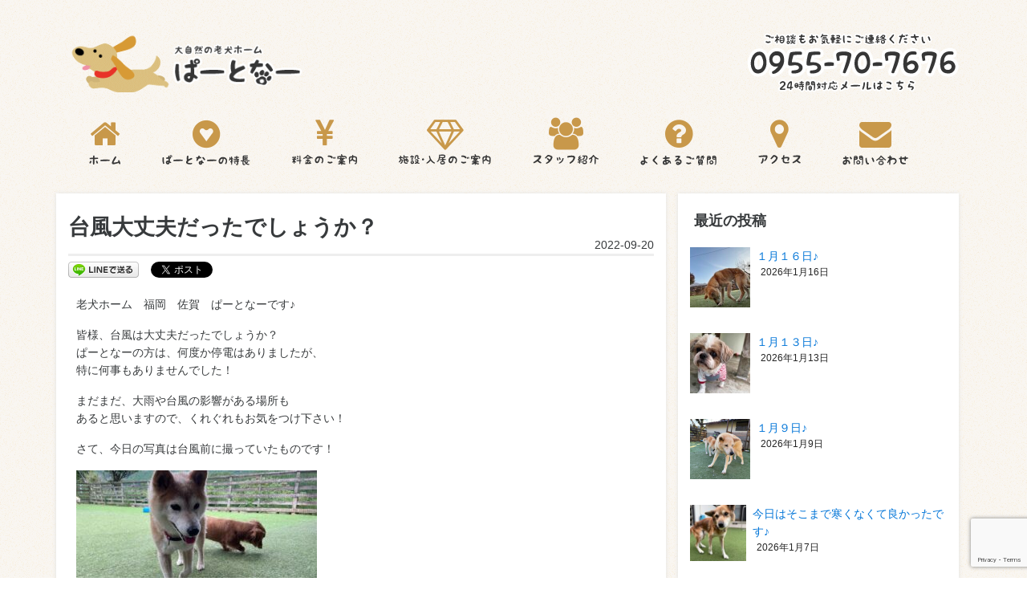

--- FILE ---
content_type: text/html; charset=UTF-8
request_url: http://partner-saga.com/25128
body_size: 17917
content:
<!DOCTYPE html>
<html lang="ja">

<head>
<!-- Google Tag Manager -->
<script>(function(w,d,s,l,i){w[l]=w[l]||[];w[l].push({'gtm.start':
new Date().getTime(),event:'gtm.js'});var f=d.getElementsByTagName(s)[0],
j=d.createElement(s),dl=l!='dataLayer'?'&l='+l:'';j.async=true;j.src=
'https://www.googletagmanager.com/gtm.js?id='+i+dl;f.parentNode.insertBefore(j,f);
})(window,document,'script','dataLayer','GTM-5D924KL');</script>
<!-- End Google Tag Manager -->
    <meta charset="UTF-8">
    <meta name="viewport" content="width=device-width, initial-scale=1.0">
    <title>
        台風大丈夫だったでしょうか？ | 老犬ホームぱーとなー    </title>
    <link rel="stylesheet" href="https://maxcdn.bootstrapcdn.com/font-awesome/4.5.0/css/font-awesome.min.css">
    <link rel="stylesheet" href="https://maxcdn.bootstrapcdn.com/bootstrap/4.0.0-alpha.2/css/bootstrap.min.css">
    <link rel="stylesheet" href="http://partner-saga.com/wp-content/themes/wp-partner/style.css">
    <link rel="alternate" type="application/rss+xml" title="RSS 2.0" href="http://partner-saga.com/feed" />
    <link rel="alternate" type="text/xml" title="RSS .92" href="http://partner-saga.com/feed/rss" />
    <link rel="alternate" type="application/atom+xml" title="Atom 0.3" href="http://partner-saga.com/feed/atom" />
    <link rel="icon" type="image/vnd.microsoft.icon" href="http://partner-saga.com/wp-content/uploads/2016/03/favicon.ico">
    
		<!-- All in One SEO 4.6.9.1 - aioseo.com -->
		<meta name="description" content="老犬ホーム 福岡 佐賀 ぱーとなーです♪ 皆様、台風は大丈夫だったでしょうか？ ぱーとなーの方は、何度か停電は" />
		<meta name="robots" content="max-image-preview:large" />
		<link rel="canonical" href="http://partner-saga.com/25128" />
		<meta name="generator" content="All in One SEO (AIOSEO) 4.6.9.1" />
		<meta property="og:locale" content="ja_JP" />
		<meta property="og:site_name" content="老犬ホームぱーとなー | 佐賀県唐津市の老犬ホームぱーとなーのホームページです。緑豊かな大自然の中で、ゆっくりとした時間を過ごせる老犬ホームです。 様々な理由で愛犬のお世話をすることが困難な飼い主様に代わり、 栄養管理・運動管理はもちろん２４時間体制で介護士も常駐しており、夜間帯 も安心です。福岡・佐賀を中心に西日本全域対応可能です。" />
		<meta property="og:type" content="article" />
		<meta property="og:title" content="台風大丈夫だったでしょうか？ | 老犬ホームぱーとなー" />
		<meta property="og:description" content="老犬ホーム 福岡 佐賀 ぱーとなーです♪ 皆様、台風は大丈夫だったでしょうか？ ぱーとなーの方は、何度か停電は" />
		<meta property="og:url" content="http://partner-saga.com/25128" />
		<meta property="article:published_time" content="2022-09-19T17:58:47+00:00" />
		<meta property="article:modified_time" content="2022-09-19T17:58:47+00:00" />
		<meta name="twitter:card" content="summary" />
		<meta name="twitter:title" content="台風大丈夫だったでしょうか？ | 老犬ホームぱーとなー" />
		<meta name="twitter:description" content="老犬ホーム 福岡 佐賀 ぱーとなーです♪ 皆様、台風は大丈夫だったでしょうか？ ぱーとなーの方は、何度か停電は" />
		<meta name="google" content="nositelinkssearchbox" />
		<script type="application/ld+json" class="aioseo-schema">
			{"@context":"https:\/\/schema.org","@graph":[{"@type":"Article","@id":"http:\/\/partner-saga.com\/25128#article","name":"\u53f0\u98a8\u5927\u4e08\u592b\u3060\u3063\u305f\u3067\u3057\u3087\u3046\u304b\uff1f | \u8001\u72ac\u30db\u30fc\u30e0\u3071\u30fc\u3068\u306a\u30fc","headline":"\u53f0\u98a8\u5927\u4e08\u592b\u3060\u3063\u305f\u3067\u3057\u3087\u3046\u304b\uff1f","author":{"@id":"http:\/\/partner-saga.com\/author\/nakashima#author"},"publisher":{"@id":"http:\/\/partner-saga.com\/#organization"},"image":{"@type":"ImageObject","url":"http:\/\/partner-saga.com\/wp-content\/uploads\/2022\/09\/F63F09A1-04F7-4A27-A805-4B1810EE73E7.jpg","width":1440,"height":812},"datePublished":"2022-09-20T02:58:47+09:00","dateModified":"2022-09-20T02:58:47+09:00","inLanguage":"ja","mainEntityOfPage":{"@id":"http:\/\/partner-saga.com\/25128#webpage"},"isPartOf":{"@id":"http:\/\/partner-saga.com\/25128#webpage"},"articleSection":"\u30d6\u30ed\u30b0"},{"@type":"BreadcrumbList","@id":"http:\/\/partner-saga.com\/25128#breadcrumblist","itemListElement":[{"@type":"ListItem","@id":"http:\/\/partner-saga.com\/#listItem","position":1,"name":"\u5bb6"}]},{"@type":"Organization","@id":"http:\/\/partner-saga.com\/#organization","name":"\u8001\u72ac\u30db\u30fc\u30e0\u3071\u30fc\u3068\u306a\u30fc","description":"\u4f50\u8cc0\u770c\u5510\u6d25\u5e02\u306e\u8001\u72ac\u30db\u30fc\u30e0\u3071\u30fc\u3068\u306a\u30fc\u306e\u30db\u30fc\u30e0\u30da\u30fc\u30b8\u3067\u3059\u3002\u7dd1\u8c4a\u304b\u306a\u5927\u81ea\u7136\u306e\u4e2d\u3067\u3001\u3086\u3063\u304f\u308a\u3068\u3057\u305f\u6642\u9593\u3092\u904e\u3054\u305b\u308b\u8001\u72ac\u30db\u30fc\u30e0\u3067\u3059\u3002 \u69d8\u3005\u306a\u7406\u7531\u3067\u611b\u72ac\u306e\u304a\u4e16\u8a71\u3092\u3059\u308b\u3053\u3068\u304c\u56f0\u96e3\u306a\u98fc\u3044\u4e3b\u69d8\u306b\u4ee3\u308f\u308a\u3001 \u6804\u990a\u7ba1\u7406\u30fb\u904b\u52d5\u7ba1\u7406\u306f\u3082\u3061\u308d\u3093\uff12\uff14\u6642\u9593\u4f53\u5236\u3067\u4ecb\u8b77\u58eb\u3082\u5e38\u99d0\u3057\u3066\u304a\u308a\u3001\u591c\u9593\u5e2f \u3082\u5b89\u5fc3\u3067\u3059\u3002\u798f\u5ca1\u30fb\u4f50\u8cc0\u3092\u4e2d\u5fc3\u306b\u897f\u65e5\u672c\u5168\u57df\u5bfe\u5fdc\u53ef\u80fd\u3067\u3059\u3002","url":"http:\/\/partner-saga.com\/"},{"@type":"Person","@id":"http:\/\/partner-saga.com\/author\/nakashima#author","url":"http:\/\/partner-saga.com\/author\/nakashima","name":"\u3071\u30fc\u3068\u306a\u30fc\u4e2d\u5cf6","image":{"@type":"ImageObject","@id":"http:\/\/partner-saga.com\/25128#authorImage","url":"http:\/\/1.gravatar.com\/avatar\/722aeb55b7ceeffc3bd9ba77c2f14349?s=96&d=mm&r=g","width":96,"height":96,"caption":"\u3071\u30fc\u3068\u306a\u30fc\u4e2d\u5cf6"}},{"@type":"WebPage","@id":"http:\/\/partner-saga.com\/25128#webpage","url":"http:\/\/partner-saga.com\/25128","name":"\u53f0\u98a8\u5927\u4e08\u592b\u3060\u3063\u305f\u3067\u3057\u3087\u3046\u304b\uff1f | \u8001\u72ac\u30db\u30fc\u30e0\u3071\u30fc\u3068\u306a\u30fc","description":"\u8001\u72ac\u30db\u30fc\u30e0 \u798f\u5ca1 \u4f50\u8cc0 \u3071\u30fc\u3068\u306a\u30fc\u3067\u3059\u266a \u7686\u69d8\u3001\u53f0\u98a8\u306f\u5927\u4e08\u592b\u3060\u3063\u305f\u3067\u3057\u3087\u3046\u304b\uff1f \u3071\u30fc\u3068\u306a\u30fc\u306e\u65b9\u306f\u3001\u4f55\u5ea6\u304b\u505c\u96fb\u306f","inLanguage":"ja","isPartOf":{"@id":"http:\/\/partner-saga.com\/#website"},"breadcrumb":{"@id":"http:\/\/partner-saga.com\/25128#breadcrumblist"},"author":{"@id":"http:\/\/partner-saga.com\/author\/nakashima#author"},"creator":{"@id":"http:\/\/partner-saga.com\/author\/nakashima#author"},"image":{"@type":"ImageObject","url":"http:\/\/partner-saga.com\/wp-content\/uploads\/2022\/09\/F63F09A1-04F7-4A27-A805-4B1810EE73E7.jpg","@id":"http:\/\/partner-saga.com\/25128\/#mainImage","width":1440,"height":812},"primaryImageOfPage":{"@id":"http:\/\/partner-saga.com\/25128#mainImage"},"datePublished":"2022-09-20T02:58:47+09:00","dateModified":"2022-09-20T02:58:47+09:00"},{"@type":"WebSite","@id":"http:\/\/partner-saga.com\/#website","url":"http:\/\/partner-saga.com\/","name":"\u8001\u72ac\u30db\u30fc\u30e0\u3071\u30fc\u3068\u306a\u30fc","description":"\u4f50\u8cc0\u770c\u5510\u6d25\u5e02\u306e\u8001\u72ac\u30db\u30fc\u30e0\u3071\u30fc\u3068\u306a\u30fc\u306e\u30db\u30fc\u30e0\u30da\u30fc\u30b8\u3067\u3059\u3002\u7dd1\u8c4a\u304b\u306a\u5927\u81ea\u7136\u306e\u4e2d\u3067\u3001\u3086\u3063\u304f\u308a\u3068\u3057\u305f\u6642\u9593\u3092\u904e\u3054\u305b\u308b\u8001\u72ac\u30db\u30fc\u30e0\u3067\u3059\u3002 \u69d8\u3005\u306a\u7406\u7531\u3067\u611b\u72ac\u306e\u304a\u4e16\u8a71\u3092\u3059\u308b\u3053\u3068\u304c\u56f0\u96e3\u306a\u98fc\u3044\u4e3b\u69d8\u306b\u4ee3\u308f\u308a\u3001 \u6804\u990a\u7ba1\u7406\u30fb\u904b\u52d5\u7ba1\u7406\u306f\u3082\u3061\u308d\u3093\uff12\uff14\u6642\u9593\u4f53\u5236\u3067\u4ecb\u8b77\u58eb\u3082\u5e38\u99d0\u3057\u3066\u304a\u308a\u3001\u591c\u9593\u5e2f \u3082\u5b89\u5fc3\u3067\u3059\u3002\u798f\u5ca1\u30fb\u4f50\u8cc0\u3092\u4e2d\u5fc3\u306b\u897f\u65e5\u672c\u5168\u57df\u5bfe\u5fdc\u53ef\u80fd\u3067\u3059\u3002","inLanguage":"ja","publisher":{"@id":"http:\/\/partner-saga.com\/#organization"}}]}
		</script>
		<!-- All in One SEO -->

<link rel='dns-prefetch' href='//secure.gravatar.com' />
<link rel='dns-prefetch' href='//v0.wordpress.com' />
<link rel='dns-prefetch' href='//jetpack.wordpress.com' />
<link rel='dns-prefetch' href='//s0.wp.com' />
<link rel='dns-prefetch' href='//public-api.wordpress.com' />
<link rel='dns-prefetch' href='//0.gravatar.com' />
<link rel='dns-prefetch' href='//1.gravatar.com' />
<link rel='dns-prefetch' href='//2.gravatar.com' />
<link rel="alternate" type="application/rss+xml" title="老犬ホームぱーとなー &raquo; 台風大丈夫だったでしょうか？ のコメントのフィード" href="http://partner-saga.com/25128/feed" />
<script type="text/javascript">
/* <![CDATA[ */
window._wpemojiSettings = {"baseUrl":"https:\/\/s.w.org\/images\/core\/emoji\/15.0.3\/72x72\/","ext":".png","svgUrl":"https:\/\/s.w.org\/images\/core\/emoji\/15.0.3\/svg\/","svgExt":".svg","source":{"concatemoji":"http:\/\/partner-saga.com\/wp-includes\/js\/wp-emoji-release.min.js?ver=6.6.4"}};
/*! This file is auto-generated */
!function(i,n){var o,s,e;function c(e){try{var t={supportTests:e,timestamp:(new Date).valueOf()};sessionStorage.setItem(o,JSON.stringify(t))}catch(e){}}function p(e,t,n){e.clearRect(0,0,e.canvas.width,e.canvas.height),e.fillText(t,0,0);var t=new Uint32Array(e.getImageData(0,0,e.canvas.width,e.canvas.height).data),r=(e.clearRect(0,0,e.canvas.width,e.canvas.height),e.fillText(n,0,0),new Uint32Array(e.getImageData(0,0,e.canvas.width,e.canvas.height).data));return t.every(function(e,t){return e===r[t]})}function u(e,t,n){switch(t){case"flag":return n(e,"\ud83c\udff3\ufe0f\u200d\u26a7\ufe0f","\ud83c\udff3\ufe0f\u200b\u26a7\ufe0f")?!1:!n(e,"\ud83c\uddfa\ud83c\uddf3","\ud83c\uddfa\u200b\ud83c\uddf3")&&!n(e,"\ud83c\udff4\udb40\udc67\udb40\udc62\udb40\udc65\udb40\udc6e\udb40\udc67\udb40\udc7f","\ud83c\udff4\u200b\udb40\udc67\u200b\udb40\udc62\u200b\udb40\udc65\u200b\udb40\udc6e\u200b\udb40\udc67\u200b\udb40\udc7f");case"emoji":return!n(e,"\ud83d\udc26\u200d\u2b1b","\ud83d\udc26\u200b\u2b1b")}return!1}function f(e,t,n){var r="undefined"!=typeof WorkerGlobalScope&&self instanceof WorkerGlobalScope?new OffscreenCanvas(300,150):i.createElement("canvas"),a=r.getContext("2d",{willReadFrequently:!0}),o=(a.textBaseline="top",a.font="600 32px Arial",{});return e.forEach(function(e){o[e]=t(a,e,n)}),o}function t(e){var t=i.createElement("script");t.src=e,t.defer=!0,i.head.appendChild(t)}"undefined"!=typeof Promise&&(o="wpEmojiSettingsSupports",s=["flag","emoji"],n.supports={everything:!0,everythingExceptFlag:!0},e=new Promise(function(e){i.addEventListener("DOMContentLoaded",e,{once:!0})}),new Promise(function(t){var n=function(){try{var e=JSON.parse(sessionStorage.getItem(o));if("object"==typeof e&&"number"==typeof e.timestamp&&(new Date).valueOf()<e.timestamp+604800&&"object"==typeof e.supportTests)return e.supportTests}catch(e){}return null}();if(!n){if("undefined"!=typeof Worker&&"undefined"!=typeof OffscreenCanvas&&"undefined"!=typeof URL&&URL.createObjectURL&&"undefined"!=typeof Blob)try{var e="postMessage("+f.toString()+"("+[JSON.stringify(s),u.toString(),p.toString()].join(",")+"));",r=new Blob([e],{type:"text/javascript"}),a=new Worker(URL.createObjectURL(r),{name:"wpTestEmojiSupports"});return void(a.onmessage=function(e){c(n=e.data),a.terminate(),t(n)})}catch(e){}c(n=f(s,u,p))}t(n)}).then(function(e){for(var t in e)n.supports[t]=e[t],n.supports.everything=n.supports.everything&&n.supports[t],"flag"!==t&&(n.supports.everythingExceptFlag=n.supports.everythingExceptFlag&&n.supports[t]);n.supports.everythingExceptFlag=n.supports.everythingExceptFlag&&!n.supports.flag,n.DOMReady=!1,n.readyCallback=function(){n.DOMReady=!0}}).then(function(){return e}).then(function(){var e;n.supports.everything||(n.readyCallback(),(e=n.source||{}).concatemoji?t(e.concatemoji):e.wpemoji&&e.twemoji&&(t(e.twemoji),t(e.wpemoji)))}))}((window,document),window._wpemojiSettings);
/* ]]> */
</script>
	<style type="text/css">
	.wp-pagenavi{float:left !important; }
	</style>
  <style id='wp-emoji-styles-inline-css' type='text/css'>

	img.wp-smiley, img.emoji {
		display: inline !important;
		border: none !important;
		box-shadow: none !important;
		height: 1em !important;
		width: 1em !important;
		margin: 0 0.07em !important;
		vertical-align: -0.1em !important;
		background: none !important;
		padding: 0 !important;
	}
</style>
<link rel='stylesheet' id='wp-block-library-css' href='http://partner-saga.com/wp-includes/css/dist/block-library/style.min.css?ver=6.6.4' type='text/css' media='all' />
<style id='wp-block-library-inline-css' type='text/css'>
.has-text-align-justify{text-align:justify;}
</style>
<link rel='stylesheet' id='mediaelement-css' href='http://partner-saga.com/wp-includes/js/mediaelement/mediaelementplayer-legacy.min.css?ver=4.2.17' type='text/css' media='all' />
<link rel='stylesheet' id='wp-mediaelement-css' href='http://partner-saga.com/wp-includes/js/mediaelement/wp-mediaelement.min.css?ver=6.6.4' type='text/css' media='all' />
<style id='classic-theme-styles-inline-css' type='text/css'>
/*! This file is auto-generated */
.wp-block-button__link{color:#fff;background-color:#32373c;border-radius:9999px;box-shadow:none;text-decoration:none;padding:calc(.667em + 2px) calc(1.333em + 2px);font-size:1.125em}.wp-block-file__button{background:#32373c;color:#fff;text-decoration:none}
</style>
<style id='global-styles-inline-css' type='text/css'>
:root{--wp--preset--aspect-ratio--square: 1;--wp--preset--aspect-ratio--4-3: 4/3;--wp--preset--aspect-ratio--3-4: 3/4;--wp--preset--aspect-ratio--3-2: 3/2;--wp--preset--aspect-ratio--2-3: 2/3;--wp--preset--aspect-ratio--16-9: 16/9;--wp--preset--aspect-ratio--9-16: 9/16;--wp--preset--color--black: #000000;--wp--preset--color--cyan-bluish-gray: #abb8c3;--wp--preset--color--white: #ffffff;--wp--preset--color--pale-pink: #f78da7;--wp--preset--color--vivid-red: #cf2e2e;--wp--preset--color--luminous-vivid-orange: #ff6900;--wp--preset--color--luminous-vivid-amber: #fcb900;--wp--preset--color--light-green-cyan: #7bdcb5;--wp--preset--color--vivid-green-cyan: #00d084;--wp--preset--color--pale-cyan-blue: #8ed1fc;--wp--preset--color--vivid-cyan-blue: #0693e3;--wp--preset--color--vivid-purple: #9b51e0;--wp--preset--gradient--vivid-cyan-blue-to-vivid-purple: linear-gradient(135deg,rgba(6,147,227,1) 0%,rgb(155,81,224) 100%);--wp--preset--gradient--light-green-cyan-to-vivid-green-cyan: linear-gradient(135deg,rgb(122,220,180) 0%,rgb(0,208,130) 100%);--wp--preset--gradient--luminous-vivid-amber-to-luminous-vivid-orange: linear-gradient(135deg,rgba(252,185,0,1) 0%,rgba(255,105,0,1) 100%);--wp--preset--gradient--luminous-vivid-orange-to-vivid-red: linear-gradient(135deg,rgba(255,105,0,1) 0%,rgb(207,46,46) 100%);--wp--preset--gradient--very-light-gray-to-cyan-bluish-gray: linear-gradient(135deg,rgb(238,238,238) 0%,rgb(169,184,195) 100%);--wp--preset--gradient--cool-to-warm-spectrum: linear-gradient(135deg,rgb(74,234,220) 0%,rgb(151,120,209) 20%,rgb(207,42,186) 40%,rgb(238,44,130) 60%,rgb(251,105,98) 80%,rgb(254,248,76) 100%);--wp--preset--gradient--blush-light-purple: linear-gradient(135deg,rgb(255,206,236) 0%,rgb(152,150,240) 100%);--wp--preset--gradient--blush-bordeaux: linear-gradient(135deg,rgb(254,205,165) 0%,rgb(254,45,45) 50%,rgb(107,0,62) 100%);--wp--preset--gradient--luminous-dusk: linear-gradient(135deg,rgb(255,203,112) 0%,rgb(199,81,192) 50%,rgb(65,88,208) 100%);--wp--preset--gradient--pale-ocean: linear-gradient(135deg,rgb(255,245,203) 0%,rgb(182,227,212) 50%,rgb(51,167,181) 100%);--wp--preset--gradient--electric-grass: linear-gradient(135deg,rgb(202,248,128) 0%,rgb(113,206,126) 100%);--wp--preset--gradient--midnight: linear-gradient(135deg,rgb(2,3,129) 0%,rgb(40,116,252) 100%);--wp--preset--font-size--small: 13px;--wp--preset--font-size--medium: 20px;--wp--preset--font-size--large: 36px;--wp--preset--font-size--x-large: 42px;--wp--preset--spacing--20: 0.44rem;--wp--preset--spacing--30: 0.67rem;--wp--preset--spacing--40: 1rem;--wp--preset--spacing--50: 1.5rem;--wp--preset--spacing--60: 2.25rem;--wp--preset--spacing--70: 3.38rem;--wp--preset--spacing--80: 5.06rem;--wp--preset--shadow--natural: 6px 6px 9px rgba(0, 0, 0, 0.2);--wp--preset--shadow--deep: 12px 12px 50px rgba(0, 0, 0, 0.4);--wp--preset--shadow--sharp: 6px 6px 0px rgba(0, 0, 0, 0.2);--wp--preset--shadow--outlined: 6px 6px 0px -3px rgba(255, 255, 255, 1), 6px 6px rgba(0, 0, 0, 1);--wp--preset--shadow--crisp: 6px 6px 0px rgba(0, 0, 0, 1);}:where(.is-layout-flex){gap: 0.5em;}:where(.is-layout-grid){gap: 0.5em;}body .is-layout-flex{display: flex;}.is-layout-flex{flex-wrap: wrap;align-items: center;}.is-layout-flex > :is(*, div){margin: 0;}body .is-layout-grid{display: grid;}.is-layout-grid > :is(*, div){margin: 0;}:where(.wp-block-columns.is-layout-flex){gap: 2em;}:where(.wp-block-columns.is-layout-grid){gap: 2em;}:where(.wp-block-post-template.is-layout-flex){gap: 1.25em;}:where(.wp-block-post-template.is-layout-grid){gap: 1.25em;}.has-black-color{color: var(--wp--preset--color--black) !important;}.has-cyan-bluish-gray-color{color: var(--wp--preset--color--cyan-bluish-gray) !important;}.has-white-color{color: var(--wp--preset--color--white) !important;}.has-pale-pink-color{color: var(--wp--preset--color--pale-pink) !important;}.has-vivid-red-color{color: var(--wp--preset--color--vivid-red) !important;}.has-luminous-vivid-orange-color{color: var(--wp--preset--color--luminous-vivid-orange) !important;}.has-luminous-vivid-amber-color{color: var(--wp--preset--color--luminous-vivid-amber) !important;}.has-light-green-cyan-color{color: var(--wp--preset--color--light-green-cyan) !important;}.has-vivid-green-cyan-color{color: var(--wp--preset--color--vivid-green-cyan) !important;}.has-pale-cyan-blue-color{color: var(--wp--preset--color--pale-cyan-blue) !important;}.has-vivid-cyan-blue-color{color: var(--wp--preset--color--vivid-cyan-blue) !important;}.has-vivid-purple-color{color: var(--wp--preset--color--vivid-purple) !important;}.has-black-background-color{background-color: var(--wp--preset--color--black) !important;}.has-cyan-bluish-gray-background-color{background-color: var(--wp--preset--color--cyan-bluish-gray) !important;}.has-white-background-color{background-color: var(--wp--preset--color--white) !important;}.has-pale-pink-background-color{background-color: var(--wp--preset--color--pale-pink) !important;}.has-vivid-red-background-color{background-color: var(--wp--preset--color--vivid-red) !important;}.has-luminous-vivid-orange-background-color{background-color: var(--wp--preset--color--luminous-vivid-orange) !important;}.has-luminous-vivid-amber-background-color{background-color: var(--wp--preset--color--luminous-vivid-amber) !important;}.has-light-green-cyan-background-color{background-color: var(--wp--preset--color--light-green-cyan) !important;}.has-vivid-green-cyan-background-color{background-color: var(--wp--preset--color--vivid-green-cyan) !important;}.has-pale-cyan-blue-background-color{background-color: var(--wp--preset--color--pale-cyan-blue) !important;}.has-vivid-cyan-blue-background-color{background-color: var(--wp--preset--color--vivid-cyan-blue) !important;}.has-vivid-purple-background-color{background-color: var(--wp--preset--color--vivid-purple) !important;}.has-black-border-color{border-color: var(--wp--preset--color--black) !important;}.has-cyan-bluish-gray-border-color{border-color: var(--wp--preset--color--cyan-bluish-gray) !important;}.has-white-border-color{border-color: var(--wp--preset--color--white) !important;}.has-pale-pink-border-color{border-color: var(--wp--preset--color--pale-pink) !important;}.has-vivid-red-border-color{border-color: var(--wp--preset--color--vivid-red) !important;}.has-luminous-vivid-orange-border-color{border-color: var(--wp--preset--color--luminous-vivid-orange) !important;}.has-luminous-vivid-amber-border-color{border-color: var(--wp--preset--color--luminous-vivid-amber) !important;}.has-light-green-cyan-border-color{border-color: var(--wp--preset--color--light-green-cyan) !important;}.has-vivid-green-cyan-border-color{border-color: var(--wp--preset--color--vivid-green-cyan) !important;}.has-pale-cyan-blue-border-color{border-color: var(--wp--preset--color--pale-cyan-blue) !important;}.has-vivid-cyan-blue-border-color{border-color: var(--wp--preset--color--vivid-cyan-blue) !important;}.has-vivid-purple-border-color{border-color: var(--wp--preset--color--vivid-purple) !important;}.has-vivid-cyan-blue-to-vivid-purple-gradient-background{background: var(--wp--preset--gradient--vivid-cyan-blue-to-vivid-purple) !important;}.has-light-green-cyan-to-vivid-green-cyan-gradient-background{background: var(--wp--preset--gradient--light-green-cyan-to-vivid-green-cyan) !important;}.has-luminous-vivid-amber-to-luminous-vivid-orange-gradient-background{background: var(--wp--preset--gradient--luminous-vivid-amber-to-luminous-vivid-orange) !important;}.has-luminous-vivid-orange-to-vivid-red-gradient-background{background: var(--wp--preset--gradient--luminous-vivid-orange-to-vivid-red) !important;}.has-very-light-gray-to-cyan-bluish-gray-gradient-background{background: var(--wp--preset--gradient--very-light-gray-to-cyan-bluish-gray) !important;}.has-cool-to-warm-spectrum-gradient-background{background: var(--wp--preset--gradient--cool-to-warm-spectrum) !important;}.has-blush-light-purple-gradient-background{background: var(--wp--preset--gradient--blush-light-purple) !important;}.has-blush-bordeaux-gradient-background{background: var(--wp--preset--gradient--blush-bordeaux) !important;}.has-luminous-dusk-gradient-background{background: var(--wp--preset--gradient--luminous-dusk) !important;}.has-pale-ocean-gradient-background{background: var(--wp--preset--gradient--pale-ocean) !important;}.has-electric-grass-gradient-background{background: var(--wp--preset--gradient--electric-grass) !important;}.has-midnight-gradient-background{background: var(--wp--preset--gradient--midnight) !important;}.has-small-font-size{font-size: var(--wp--preset--font-size--small) !important;}.has-medium-font-size{font-size: var(--wp--preset--font-size--medium) !important;}.has-large-font-size{font-size: var(--wp--preset--font-size--large) !important;}.has-x-large-font-size{font-size: var(--wp--preset--font-size--x-large) !important;}
:where(.wp-block-post-template.is-layout-flex){gap: 1.25em;}:where(.wp-block-post-template.is-layout-grid){gap: 1.25em;}
:where(.wp-block-columns.is-layout-flex){gap: 2em;}:where(.wp-block-columns.is-layout-grid){gap: 2em;}
:root :where(.wp-block-pullquote){font-size: 1.5em;line-height: 1.6;}
</style>
<link rel='stylesheet' id='contact-form-7-css' href='http://partner-saga.com/wp-content/plugins/contact-form-7/includes/css/styles.css?ver=5.7.5.1' type='text/css' media='all' />
<link rel='stylesheet' id='easingslider-css' href='http://partner-saga.com/wp-content/plugins/easing-slider/assets/css/public.min.css?ver=3.0.8' type='text/css' media='all' />
<link rel='stylesheet' id='font-awesome-css' href='http://partner-saga.com/wp-content/plugins/elementor/assets/lib/font-awesome/css/font-awesome.min.css?ver=4.7.0' type='text/css' media='all' />
<link rel='stylesheet' id='toc-screen-css' href='http://partner-saga.com/wp-content/plugins/table-of-contents-plus/screen.min.css?ver=2408' type='text/css' media='all' />
<link rel='stylesheet' id='newpost-catch-css' href='http://partner-saga.com/wp-content/plugins/newpost-catch/style.css?ver=6.6.4' type='text/css' media='all' />
<link rel='stylesheet' id='jetpack_css-css' href='http://partner-saga.com/wp-content/plugins/jetpack/css/jetpack.css?ver=12.0.2' type='text/css' media='all' />
<link rel='stylesheet' id='wp-pagenavi-style-css' href='http://partner-saga.com/wp-content/plugins/wp-pagenavi-style/css/css3_green.css?ver=1.0' type='text/css' media='all' />
<script type="text/javascript" src="http://partner-saga.com/wp-includes/js/jquery/jquery.min.js?ver=3.7.1" id="jquery-core-js"></script>
<script type="text/javascript" src="http://partner-saga.com/wp-includes/js/jquery/jquery-migrate.min.js?ver=3.4.1" id="jquery-migrate-js"></script>
<script type="text/javascript" src="http://partner-saga.com/wp-content/plugins/easing-slider/assets/js/public.min.js?ver=3.0.8" id="easingslider-js"></script>
<link rel="https://api.w.org/" href="http://partner-saga.com/wp-json/" /><link rel="alternate" title="JSON" type="application/json" href="http://partner-saga.com/wp-json/wp/v2/posts/25128" /><link rel="EditURI" type="application/rsd+xml" title="RSD" href="http://partner-saga.com/xmlrpc.php?rsd" />
<link rel='shortlink' href='https://wp.me/p7mODy-6xi' />
<link rel="alternate" title="oEmbed (JSON)" type="application/json+oembed" href="http://partner-saga.com/wp-json/oembed/1.0/embed?url=http%3A%2F%2Fpartner-saga.com%2F25128" />
<link rel="alternate" title="oEmbed (XML)" type="text/xml+oembed" href="http://partner-saga.com/wp-json/oembed/1.0/embed?url=http%3A%2F%2Fpartner-saga.com%2F25128&#038;format=xml" />
<style type='text/css'> .ae_data .elementor-editor-element-setting {
            display:none !important;
            }
            </style>
<style>
.scroll-back-to-top-wrapper {
    position: fixed;
	opacity: 0;
	visibility: hidden;
	overflow: hidden;
	text-align: center;
	z-index: 99999999;
    background-color: #777777;
	color: #eeeeee;
	width: 50px;
	height: 48px;
	line-height: 48px;
	right: 10px;
	bottom: 60px;
	padding-top: 2px;
	border-top-left-radius: 10px;
	border-top-right-radius: 10px;
	border-bottom-right-radius: 10px;
	border-bottom-left-radius: 10px;
	-webkit-transition: all 0.5s ease-in-out;
	-moz-transition: all 0.5s ease-in-out;
	-ms-transition: all 0.5s ease-in-out;
	-o-transition: all 0.5s ease-in-out;
	transition: all 0.5s ease-in-out;
}
.scroll-back-to-top-wrapper:hover {
	background-color: #888888;
  color: #eeeeee;
}
.scroll-back-to-top-wrapper.show {
    visibility:visible;
    cursor:pointer;
	opacity: 0.7;
}
.scroll-back-to-top-wrapper i.fa {
	line-height: inherit;
}
.scroll-back-to-top-wrapper .fa-lg {
	vertical-align: 0;
}
</style>	<style type="text/css">
	 .wp-pagenavi
	{
		font-size:12px !important;
	}
	</style>
		<style>img#wpstats{display:none}</style>
		<meta name="generator" content="Elementor 3.23.4; features: additional_custom_breakpoints, e_lazyload; settings: css_print_method-external, google_font-enabled, font_display-auto">
<meta property="og:title" content="台風大丈夫だったでしょうか？" />
<meta property="og:site_name" content="老犬ホームぱーとなー" />
<meta property="og:type" content="article" />
<meta property="og:url" content="http://partner-saga.com/25128" />
<meta property="og:image" content="http://partner-saga.com/wp-content/uploads/2022/09/F63F09A1-04F7-4A27-A805-4B1810EE73E7-150x150.jpg" />

<!-- BEGIN: WP Social Bookmarking Light HEAD --><script>
    (function (d, s, id) {
        var js, fjs = d.getElementsByTagName(s)[0];
        if (d.getElementById(id)) return;
        js = d.createElement(s);
        js.id = id;
        js.src = "//connect.facebook.net/en_US/sdk.js#xfbml=1&version=v2.7";
        fjs.parentNode.insertBefore(js, fjs);
    }(document, 'script', 'facebook-jssdk'));
</script>
<style type="text/css">.wp_social_bookmarking_light{
    border: 0 !important;
    padding: 10px 0 20px 0 !important;
    margin: 0 !important;
}
.wp_social_bookmarking_light div{
    float: left !important;
    border: 0 !important;
    padding: 0 !important;
    margin: 0 5px 0px 0 !important;
    min-height: 30px !important;
    line-height: 18px !important;
    text-indent: 0 !important;
}
.wp_social_bookmarking_light img{
    border: 0 !important;
    padding: 0;
    margin: 0;
    vertical-align: top !important;
}
.wp_social_bookmarking_light_clear{
    clear: both !important;
}
#fb-root{
    display: none;
}
.wsbl_twitter{
    width: 100px;
}
.wsbl_facebook_like iframe{
    max-width: none !important;
}
.wsbl_pinterest a{
    border: 0px !important;
}
</style>
<!-- END: WP Social Bookmarking Light HEAD -->
			<style>
				.e-con.e-parent:nth-of-type(n+4):not(.e-lazyloaded):not(.e-no-lazyload),
				.e-con.e-parent:nth-of-type(n+4):not(.e-lazyloaded):not(.e-no-lazyload) * {
					background-image: none !important;
				}
				@media screen and (max-height: 1024px) {
					.e-con.e-parent:nth-of-type(n+3):not(.e-lazyloaded):not(.e-no-lazyload),
					.e-con.e-parent:nth-of-type(n+3):not(.e-lazyloaded):not(.e-no-lazyload) * {
						background-image: none !important;
					}
				}
				@media screen and (max-height: 640px) {
					.e-con.e-parent:nth-of-type(n+2):not(.e-lazyloaded):not(.e-no-lazyload),
					.e-con.e-parent:nth-of-type(n+2):not(.e-lazyloaded):not(.e-no-lazyload) * {
						background-image: none !important;
					}
				}
			</style>
			</head>

<body>
	
<!-- Google Tag Manager (noscript) -->
<noscript><iframe src="https://www.googletagmanager.com/ns.html?id=GTM-5D924KL"
height="0" width="0" style="display:none;visibility:hidden"></iframe></noscript>
<!-- End Google Tag Manager (noscript) -->
	
    
            <header class="pc">
                <div class="bg-sub-header">
                    <div class="container">
                        <h1><a href="/"><img src="http://partner-saga.com/wp-content/uploads/2016/03/logo-move.gif" width="300" alt="福岡・佐賀の老犬ホームなら「老犬ホームぱーとなー」"></a></h1>
                        <div class="header-tel"><img src="http://partner-saga.com/wp-content/themes/wp-partner/images/tel.png" alt="0955-70-7676"></div>
                    </div>
                </div>
                <nav class="header-nav header-sub-nav">
                    <div class="container">
                        <ul>
                            <li>
                                <a href="/"><i class="fa fa-home"></i>
<img src="http://partner-saga.com/wp-content/themes/wp-partner/images/home.png" alt="ホーム"></a>
                            </li>
                            <li>
                                <a href="/strong-point"><i class="fa fa-gratipay"></i>
<img src="http://partner-saga.com/wp-content/themes/wp-partner/images/tokucho.png" alt="ぱーとなーの特長"></a>
                            </li>
                            <li>
                                <a href="/plan"><i class="fa fa-jpy"></i>
<img src="http://partner-saga.com/wp-content/themes/wp-partner/images/ryokin.png" alt="料金のご案内"></a>
                            </li>
                            <li>
                                <a href="/nyukyo"><i class="fa fa-diamond"></i>
<img src="http://partner-saga.com/wp-content/uploads/2016/04/shisetsu.png" alt="施設・入居のご案内"></a>
                            </li>
                            <li>
                                <a href="/staff"><i class="fa fa-users"></i>
<img src="http://partner-saga.com/wp-content/themes/wp-partner/images/staff.png" alt="スタッフ紹介"></a>
                            </li>
                            <li>
                                <a href="/faq"><i class="fa fa-question-circle"></i>
<img src="http://partner-saga.com/wp-content/themes/wp-partner/images/faq.png" alt="よくあるご質問"></a>
                            </li>
                            <li>
                                <a href="/access"><i class="fa fa-map-marker"></i>
<img src="http://partner-saga.com/wp-content/themes/wp-partner/images/nav-access.png" alt="アクセス"></a>
                            </li>
                            <li>
                                <a href="/contact"><i class="fa fa-envelope"></i>
<img src="http://partner-saga.com/wp-content/themes/wp-partner/images/contact.png" alt="お問い合わせ"></a>
                            </li>
                        </ul>
                    </div>
                </nav>
            </header>
  
        <header class="sp">
            <div class="bg-header">
                <div class="container">
                    <h1><a href="/"><img src="http://partner-saga.com/wp-content/uploads/2016/03/logo-move.gif" width="300" alt="福岡・佐賀の老犬ホームなら「老犬ホームぱーとなー」"></a></h1>
                </div>
            </div>
            <nav class="header-sp-nav">
                <div class="container">
				  <ul>
					<li>
					  <a href="/"><img src="http://partner-saga.com/wp-content/uploads/2016/03/nav_03.png" alt="ホーム"></a>
					</li>
					<li>
					  <a href="/strong-point"><img src="http://partner-saga.com/wp-content/uploads/2016/03/nav_04.png" alt="ぱーとなーの特長"></a>
					</li>
					<li>
					  <a href="/plan"><img src="http://partner-saga.com/wp-content/uploads/2016/03/nav_05.png" alt="料金のご案内"></a>
					</li>
					<li>
					  <a href="/nyukyo"><img src="http://partner-saga.com/wp-content/uploads/2016/04/sp-rouken-nav_06.png" alt="施設・入居のご案内"></a>
					</li>
				  </ul>
				  <ul>
					<li>
					  <a href="/staff"><img src="http://partner-saga.com/wp-content/uploads/2016/03/nav_08.png" alt="スタッフ紹介"></a>
					</li>
					<li>
					  <a href="/faq"><img src="http://partner-saga.com/wp-content/uploads/2016/03/nav_09.png" alt="よくあるご質問"></a>
					</li>
					<li>
					  <a href="/access"><img src="http://partner-saga.com/wp-content/uploads/2016/03/nav_10.png" alt="アクセス"></a>
					</li>
					<li>
					  <a href="/contact"><img src="http://partner-saga.com/wp-content/uploads/2016/03/nav_11.png" alt="お問い合わせ"></a>
					</li>
				  </ul>
                </div>
            </nav>

        </header>
            <div class="container">
    <div class="row">
        <article class="col-sm-8">
        <div class="post">
        <h2>台風大丈夫だったでしょうか？</h2>
        <div class="date">2022-09-20</div>
        <div class='wp_social_bookmarking_light'>        <div class="wsbl_line"><a href='http://line.me/R/msg/text/?%E5%8F%B0%E9%A2%A8%E5%A4%A7%E4%B8%88%E5%A4%AB%E3%81%A0%E3%81%A3%E3%81%9F%E3%81%A7%E3%81%97%E3%82%87%E3%81%86%E3%81%8B%EF%BC%9F%0D%0Ahttp%3A%2F%2Fpartner-saga.com%2F25128' title='LINEで送る' rel=nofollow class='wp_social_bookmarking_light_a' ><img src='http://partner-saga.com/wp-content/plugins/wp-social-bookmarking-light/public/images/line88x20.png' alt='LINEで送る' title='LINEで送る' width='88' height='20' class='wp_social_bookmarking_light_img' /></a></div>        <div class="wsbl_facebook_like"><div id="fb-root"></div><fb:like href="http://partner-saga.com/25128" layout="button_count" action="like" width="100" share="false" show_faces="false" ></fb:like></div>        <div class="wsbl_facebook_share"><div id="fb-root"></div><fb:share-button href="http://partner-saga.com/25128" type="button_count" ></fb:share-button></div>        <div class="wsbl_twitter"><a href="https://twitter.com/share" class="twitter-share-button" data-url="http://partner-saga.com/25128" data-text="台風大丈夫だったでしょうか？">Tweet</a></div></div>
<br class='wp_social_bookmarking_light_clear' />
<p>老犬ホーム　福岡　佐賀　ぱーとなーです♪</p>
<p>皆様、台風は大丈夫だったでしょうか？<br />
ぱーとなーの方は、何度か停電はありましたが、<br />
特に何事もありませんでした！</p>
<p>まだまだ、大雨や台風の影響がある場所も<br />
あると思いますので、くれぐれもお気をつけ下さい！</p>
<p>さて、今日の写真は台風前に撮っていたものです！</p>
<p><img fetchpriority="high" decoding="async" class="alignnone size-medium wp-image-25129" src="http://partner-saga.com/wp-content/uploads/2022/09/F63F09A1-04F7-4A27-A805-4B1810EE73E7-300x169.jpg" alt="" width="300" height="169" srcset="http://partner-saga.com/wp-content/uploads/2022/09/F63F09A1-04F7-4A27-A805-4B1810EE73E7-300x169.jpg 300w, http://partner-saga.com/wp-content/uploads/2022/09/F63F09A1-04F7-4A27-A805-4B1810EE73E7-1024x577.jpg 1024w, http://partner-saga.com/wp-content/uploads/2022/09/F63F09A1-04F7-4A27-A805-4B1810EE73E7-768x433.jpg 768w, http://partner-saga.com/wp-content/uploads/2022/09/F63F09A1-04F7-4A27-A805-4B1810EE73E7.jpg 1440w" sizes="(max-width: 300px) 100vw, 300px" /><br />
和歌ちゃん♪</p>
<p><img decoding="async" class="alignnone size-medium wp-image-25130" src="http://partner-saga.com/wp-content/uploads/2022/09/IMG_2546-300x225.jpg" alt="" width="300" height="225" srcset="http://partner-saga.com/wp-content/uploads/2022/09/IMG_2546-300x225.jpg 300w, http://partner-saga.com/wp-content/uploads/2022/09/IMG_2546-1024x768.jpg 1024w, http://partner-saga.com/wp-content/uploads/2022/09/IMG_2546-768x576.jpg 768w, http://partner-saga.com/wp-content/uploads/2022/09/IMG_2546-280x210.jpg 280w, http://partner-saga.com/wp-content/uploads/2022/09/IMG_2546.jpg 1478w" sizes="(max-width: 300px) 100vw, 300px" /><br />
チビくん♪</p>
<p><img decoding="async" class="alignnone size-medium wp-image-25131" src="http://partner-saga.com/wp-content/uploads/2022/09/IMG_2544-300x225.jpg" alt="" width="300" height="225" srcset="http://partner-saga.com/wp-content/uploads/2022/09/IMG_2544-300x225.jpg 300w, http://partner-saga.com/wp-content/uploads/2022/09/IMG_2544-1024x768.jpg 1024w, http://partner-saga.com/wp-content/uploads/2022/09/IMG_2544-768x576.jpg 768w, http://partner-saga.com/wp-content/uploads/2022/09/IMG_2544-280x210.jpg 280w, http://partner-saga.com/wp-content/uploads/2022/09/IMG_2544.jpg 1478w" sizes="(max-width: 300px) 100vw, 300px" /><br />
メリーちゃん♪</p>
<p><img loading="lazy" decoding="async" class="alignnone size-medium wp-image-25132" src="http://partner-saga.com/wp-content/uploads/2022/09/IMG_2538-300x225.jpg" alt="" width="300" height="225" srcset="http://partner-saga.com/wp-content/uploads/2022/09/IMG_2538-300x225.jpg 300w, http://partner-saga.com/wp-content/uploads/2022/09/IMG_2538-1024x768.jpg 1024w, http://partner-saga.com/wp-content/uploads/2022/09/IMG_2538-768x576.jpg 768w, http://partner-saga.com/wp-content/uploads/2022/09/IMG_2538-280x210.jpg 280w, http://partner-saga.com/wp-content/uploads/2022/09/IMG_2538.jpg 1478w" sizes="(max-width: 300px) 100vw, 300px" /><br />
小雪ちゃん♪</p>
<p><img loading="lazy" decoding="async" class="alignnone size-medium wp-image-25133" src="http://partner-saga.com/wp-content/uploads/2022/09/IMG_2539-300x225.jpg" alt="" width="300" height="225" srcset="http://partner-saga.com/wp-content/uploads/2022/09/IMG_2539-300x225.jpg 300w, http://partner-saga.com/wp-content/uploads/2022/09/IMG_2539-1024x768.jpg 1024w, http://partner-saga.com/wp-content/uploads/2022/09/IMG_2539-768x576.jpg 768w, http://partner-saga.com/wp-content/uploads/2022/09/IMG_2539-280x210.jpg 280w, http://partner-saga.com/wp-content/uploads/2022/09/IMG_2539.jpg 1478w" sizes="(max-width: 300px) 100vw, 300px" /><br />
グッチくん♪</p>
<p><img loading="lazy" decoding="async" class="alignnone size-medium wp-image-25134" src="http://partner-saga.com/wp-content/uploads/2022/09/IMG_2540-300x225.jpg" alt="" width="300" height="225" srcset="http://partner-saga.com/wp-content/uploads/2022/09/IMG_2540-300x225.jpg 300w, http://partner-saga.com/wp-content/uploads/2022/09/IMG_2540-1024x768.jpg 1024w, http://partner-saga.com/wp-content/uploads/2022/09/IMG_2540-768x576.jpg 768w, http://partner-saga.com/wp-content/uploads/2022/09/IMG_2540-280x210.jpg 280w, http://partner-saga.com/wp-content/uploads/2022/09/IMG_2540.jpg 1478w" sizes="(max-width: 300px) 100vw, 300px" /><br />
トムくん♪</p>
<p><img loading="lazy" decoding="async" class="alignnone size-medium wp-image-25135" src="http://partner-saga.com/wp-content/uploads/2022/09/IMG_2541-300x225.jpg" alt="" width="300" height="225" srcset="http://partner-saga.com/wp-content/uploads/2022/09/IMG_2541-300x225.jpg 300w, http://partner-saga.com/wp-content/uploads/2022/09/IMG_2541-1024x768.jpg 1024w, http://partner-saga.com/wp-content/uploads/2022/09/IMG_2541-768x576.jpg 768w, http://partner-saga.com/wp-content/uploads/2022/09/IMG_2541-280x210.jpg 280w, http://partner-saga.com/wp-content/uploads/2022/09/IMG_2541.jpg 1478w" sizes="(max-width: 300px) 100vw, 300px" /><br />
リッキーくん♪</p>
<p><img loading="lazy" decoding="async" class="alignnone size-medium wp-image-25136" src="http://partner-saga.com/wp-content/uploads/2022/09/IMG_2542-300x225.jpg" alt="" width="300" height="225" srcset="http://partner-saga.com/wp-content/uploads/2022/09/IMG_2542-300x225.jpg 300w, http://partner-saga.com/wp-content/uploads/2022/09/IMG_2542-1024x768.jpg 1024w, http://partner-saga.com/wp-content/uploads/2022/09/IMG_2542-768x576.jpg 768w, http://partner-saga.com/wp-content/uploads/2022/09/IMG_2542-280x210.jpg 280w, http://partner-saga.com/wp-content/uploads/2022/09/IMG_2542.jpg 1478w" sizes="(max-width: 300px) 100vw, 300px" /><br />
小春ちゃん♪</p>
<p><img loading="lazy" decoding="async" class="alignnone size-medium wp-image-25137" src="http://partner-saga.com/wp-content/uploads/2022/09/IMG_2543-300x225.jpg" alt="" width="300" height="225" srcset="http://partner-saga.com/wp-content/uploads/2022/09/IMG_2543-300x225.jpg 300w, http://partner-saga.com/wp-content/uploads/2022/09/IMG_2543-1024x768.jpg 1024w, http://partner-saga.com/wp-content/uploads/2022/09/IMG_2543-768x576.jpg 768w, http://partner-saga.com/wp-content/uploads/2022/09/IMG_2543-280x210.jpg 280w, http://partner-saga.com/wp-content/uploads/2022/09/IMG_2543.jpg 1478w" sizes="(max-width: 300px) 100vw, 300px" /><br />
ハナちゃん♪</p>
<p>明日からは晴れると思うので、<br />
また皆んなでのんびり日向ぼっこしようね♪</p>
<div class="prev-next-link"><a href="http://partner-saga.com/25118" rel="prev"><p class="prev-next-label">前の記事</p><div class="thumb-wrap"><p>９月１７日♪</p></div></a><a href="http://partner-saga.com/25140" rel="next"><p class="prev-next-label">次の記事</p><div class="thumb-wrap"><p>急な冷え込み！</p></div></a></div>
		<div id="respond" class="comment-respond">
							<h3 id="reply-title" class="comment-reply-title">コメントを残す					<small><a rel="nofollow" id="cancel-comment-reply-link" href="/25128#respond" style="display:none;">コメントをキャンセル</a></small>
				</h3>
						<form id="commentform" class="comment-form">
				<iframe
					title="コメントフォーム"
					src="https://jetpack.wordpress.com/jetpack-comment/?blogid=108872220&#038;postid=25128&#038;comment_registration=0&#038;require_name_email=1&#038;stc_enabled=1&#038;stb_enabled=1&#038;show_avatars=1&#038;avatar_default=mystery&#038;greeting=%E3%82%B3%E3%83%A1%E3%83%B3%E3%83%88%E3%82%92%E6%AE%8B%E3%81%99&#038;jetpack_comments_nonce=2c51eee6b2&#038;greeting_reply=%25s+%E3%81%B8%E8%BF%94%E4%BF%A1%E3%81%99%E3%82%8B&#038;color_scheme=light&#038;lang=ja&#038;jetpack_version=12.0.2&#038;show_cookie_consent=10&#038;has_cookie_consent=0&#038;token_key=%3Bnormal%3B&#038;sig=403f5a9d5f01cf101e9df7222714fdfef1beb8aa#parent=http%3A%2F%2Fpartner-saga.com%2F25128"
											name="jetpack_remote_comment"
						style="width:100%; height: 430px; border:0;"
										class="jetpack_remote_comment"
					id="jetpack_remote_comment"
					sandbox="allow-same-origin allow-top-navigation allow-scripts allow-forms allow-popups"
				>
									</iframe>
									<!--[if !IE]><!-->
					<script>
						document.addEventListener('DOMContentLoaded', function () {
							var commentForms = document.getElementsByClassName('jetpack_remote_comment');
							for (var i = 0; i < commentForms.length; i++) {
								commentForms[i].allowTransparency = false;
								commentForms[i].scrolling = 'no';
							}
						});
					</script>
					<!--<![endif]-->
							</form>
		</div>

		
		<input type="hidden" name="comment_parent" id="comment_parent" value="" />

		    </div>
    
        </article>
        <aside class="col-sm-4">
<ul>
    <li id="newpostcatch-2" class="widget widget_newpostcatch"><h2 class="widgettitle">最近の投稿</h2>
				<ul id="npcatch" class="npcatch">
										<li>
							<a href="http://partner-saga.com/30006" title="１月１６日♪">
								<figure>
									<img src="http://partner-saga.com/wp-content/uploads/2026/01/IMG_2078-150x150.jpg" width="75" height="75" alt="１月１６日♪" title="１月１６日♪"/>
								</figure>
								<div class="detail">
									<span class="title">１月１６日♪</span>
									<span class="date">2026年1月16日</span>								</div>
							</a>
						</li>
					  						<li>
							<a href="http://partner-saga.com/29996" title="１月１３日♪">
								<figure>
									<img src="http://partner-saga.com/wp-content/uploads/2026/01/IMG_2008-150x150.jpg" width="75" height="75" alt="１月１３日♪" title="１月１３日♪"/>
								</figure>
								<div class="detail">
									<span class="title">１月１３日♪</span>
									<span class="date">2026年1月13日</span>								</div>
							</a>
						</li>
					  						<li>
							<a href="http://partner-saga.com/29989" title="１月９日♪">
								<figure>
									<img src="http://partner-saga.com/wp-content/uploads/2026/01/IMG_1969-150x150.jpg" width="75" height="75" alt="１月９日♪" title="１月９日♪"/>
								</figure>
								<div class="detail">
									<span class="title">１月９日♪</span>
									<span class="date">2026年1月9日</span>								</div>
							</a>
						</li>
					  						<li>
							<a href="http://partner-saga.com/29981" title="今日はそこまで寒くなくて良かったです♪">
								<figure>
									<img src="http://partner-saga.com/wp-content/uploads/2026/01/IMG_1940-150x150.jpg" width="75" height="75" alt="今日はそこまで寒くなくて良かったです♪" title="今日はそこまで寒くなくて良かったです♪"/>
								</figure>
								<div class="detail">
									<span class="title">今日はそこまで寒くなくて良かったです♪</span>
									<span class="date">2026年1月7日</span>								</div>
							</a>
						</li>
					  						<li>
							<a href="http://partner-saga.com/29970" title="あけましておめでとうございます♪">
								<figure>
									<img src="http://partner-saga.com/wp-content/uploads/2026/01/IMG_1897-150x150.jpg" width="75" height="75" alt="あけましておめでとうございます♪" title="あけましておめでとうございます♪"/>
								</figure>
								<div class="detail">
									<span class="title">あけましておめでとうございます♪</span>
									<span class="date">2026年1月3日</span>								</div>
							</a>
						</li>
					  						<li>
							<a href="http://partner-saga.com/29966" title="良いお年をお迎えくださいm(_ _)m">
								<figure>
									<img src="http://partner-saga.com/wp-content/uploads/2025/12/IMG_1836-150x150.jpg" width="75" height="75" alt="良いお年をお迎えくださいm(_ _)m" title="良いお年をお迎えくださいm(_ _)m"/>
								</figure>
								<div class="detail">
									<span class="title">良いお年をお迎えくださいm(_ _)m</span>
									<span class="date">2025年12月31日</span>								</div>
							</a>
						</li>
					  						<li>
							<a href="http://partner-saga.com/29956" title="１２月３０日♪">
								<figure>
									<img src="http://partner-saga.com/wp-content/uploads/2025/12/IMG_1873-150x150.jpg" width="75" height="75" alt="１２月３０日♪" title="１２月３０日♪"/>
								</figure>
								<div class="detail">
									<span class="title">１２月３０日♪</span>
									<span class="date">2025年12月30日</span>								</div>
							</a>
						</li>
					  				</ul>
			</li>
<li id="archives-2" class="widget widget_archive"><h2 class="widgettitle">アーカイブ</h2>

			<ul>
					<li><a href='http://partner-saga.com/date/2026/01'>2026年1月</a></li>
	<li><a href='http://partner-saga.com/date/2025/12'>2025年12月</a></li>
	<li><a href='http://partner-saga.com/date/2025/11'>2025年11月</a></li>
	<li><a href='http://partner-saga.com/date/2025/10'>2025年10月</a></li>
	<li><a href='http://partner-saga.com/date/2025/09'>2025年9月</a></li>
	<li><a href='http://partner-saga.com/date/2025/08'>2025年8月</a></li>
	<li><a href='http://partner-saga.com/date/2025/07'>2025年7月</a></li>
	<li><a href='http://partner-saga.com/date/2025/06'>2025年6月</a></li>
	<li><a href='http://partner-saga.com/date/2025/05'>2025年5月</a></li>
	<li><a href='http://partner-saga.com/date/2025/04'>2025年4月</a></li>
	<li><a href='http://partner-saga.com/date/2025/03'>2025年3月</a></li>
	<li><a href='http://partner-saga.com/date/2025/02'>2025年2月</a></li>
	<li><a href='http://partner-saga.com/date/2025/01'>2025年1月</a></li>
	<li><a href='http://partner-saga.com/date/2024/12'>2024年12月</a></li>
	<li><a href='http://partner-saga.com/date/2024/11'>2024年11月</a></li>
	<li><a href='http://partner-saga.com/date/2024/10'>2024年10月</a></li>
	<li><a href='http://partner-saga.com/date/2024/09'>2024年9月</a></li>
	<li><a href='http://partner-saga.com/date/2024/08'>2024年8月</a></li>
	<li><a href='http://partner-saga.com/date/2024/07'>2024年7月</a></li>
	<li><a href='http://partner-saga.com/date/2024/06'>2024年6月</a></li>
	<li><a href='http://partner-saga.com/date/2024/05'>2024年5月</a></li>
	<li><a href='http://partner-saga.com/date/2024/04'>2024年4月</a></li>
	<li><a href='http://partner-saga.com/date/2024/03'>2024年3月</a></li>
	<li><a href='http://partner-saga.com/date/2024/02'>2024年2月</a></li>
	<li><a href='http://partner-saga.com/date/2024/01'>2024年1月</a></li>
	<li><a href='http://partner-saga.com/date/2023/12'>2023年12月</a></li>
	<li><a href='http://partner-saga.com/date/2023/11'>2023年11月</a></li>
	<li><a href='http://partner-saga.com/date/2023/10'>2023年10月</a></li>
	<li><a href='http://partner-saga.com/date/2023/09'>2023年9月</a></li>
	<li><a href='http://partner-saga.com/date/2023/08'>2023年8月</a></li>
	<li><a href='http://partner-saga.com/date/2023/07'>2023年7月</a></li>
	<li><a href='http://partner-saga.com/date/2023/06'>2023年6月</a></li>
	<li><a href='http://partner-saga.com/date/2023/05'>2023年5月</a></li>
	<li><a href='http://partner-saga.com/date/2023/04'>2023年4月</a></li>
	<li><a href='http://partner-saga.com/date/2023/03'>2023年3月</a></li>
	<li><a href='http://partner-saga.com/date/2023/02'>2023年2月</a></li>
	<li><a href='http://partner-saga.com/date/2023/01'>2023年1月</a></li>
	<li><a href='http://partner-saga.com/date/2022/12'>2022年12月</a></li>
	<li><a href='http://partner-saga.com/date/2022/11'>2022年11月</a></li>
	<li><a href='http://partner-saga.com/date/2022/10'>2022年10月</a></li>
	<li><a href='http://partner-saga.com/date/2022/09'>2022年9月</a></li>
	<li><a href='http://partner-saga.com/date/2022/08'>2022年8月</a></li>
	<li><a href='http://partner-saga.com/date/2022/07'>2022年7月</a></li>
	<li><a href='http://partner-saga.com/date/2022/06'>2022年6月</a></li>
	<li><a href='http://partner-saga.com/date/2022/05'>2022年5月</a></li>
	<li><a href='http://partner-saga.com/date/2022/04'>2022年4月</a></li>
	<li><a href='http://partner-saga.com/date/2022/03'>2022年3月</a></li>
	<li><a href='http://partner-saga.com/date/2022/02'>2022年2月</a></li>
	<li><a href='http://partner-saga.com/date/2022/01'>2022年1月</a></li>
	<li><a href='http://partner-saga.com/date/2021/12'>2021年12月</a></li>
	<li><a href='http://partner-saga.com/date/2021/11'>2021年11月</a></li>
	<li><a href='http://partner-saga.com/date/2021/10'>2021年10月</a></li>
	<li><a href='http://partner-saga.com/date/2021/09'>2021年9月</a></li>
	<li><a href='http://partner-saga.com/date/2021/08'>2021年8月</a></li>
	<li><a href='http://partner-saga.com/date/2021/07'>2021年7月</a></li>
	<li><a href='http://partner-saga.com/date/2021/06'>2021年6月</a></li>
	<li><a href='http://partner-saga.com/date/2021/05'>2021年5月</a></li>
	<li><a href='http://partner-saga.com/date/2021/04'>2021年4月</a></li>
	<li><a href='http://partner-saga.com/date/2021/03'>2021年3月</a></li>
	<li><a href='http://partner-saga.com/date/2021/02'>2021年2月</a></li>
	<li><a href='http://partner-saga.com/date/2021/01'>2021年1月</a></li>
	<li><a href='http://partner-saga.com/date/2020/12'>2020年12月</a></li>
	<li><a href='http://partner-saga.com/date/2020/11'>2020年11月</a></li>
	<li><a href='http://partner-saga.com/date/2020/10'>2020年10月</a></li>
	<li><a href='http://partner-saga.com/date/2020/09'>2020年9月</a></li>
	<li><a href='http://partner-saga.com/date/2020/08'>2020年8月</a></li>
	<li><a href='http://partner-saga.com/date/2020/07'>2020年7月</a></li>
	<li><a href='http://partner-saga.com/date/2020/06'>2020年6月</a></li>
	<li><a href='http://partner-saga.com/date/2020/05'>2020年5月</a></li>
	<li><a href='http://partner-saga.com/date/2020/04'>2020年4月</a></li>
	<li><a href='http://partner-saga.com/date/2020/03'>2020年3月</a></li>
	<li><a href='http://partner-saga.com/date/2020/02'>2020年2月</a></li>
	<li><a href='http://partner-saga.com/date/2020/01'>2020年1月</a></li>
	<li><a href='http://partner-saga.com/date/2019/12'>2019年12月</a></li>
	<li><a href='http://partner-saga.com/date/2019/11'>2019年11月</a></li>
	<li><a href='http://partner-saga.com/date/2019/10'>2019年10月</a></li>
	<li><a href='http://partner-saga.com/date/2019/09'>2019年9月</a></li>
	<li><a href='http://partner-saga.com/date/2019/08'>2019年8月</a></li>
	<li><a href='http://partner-saga.com/date/2019/07'>2019年7月</a></li>
	<li><a href='http://partner-saga.com/date/2019/06'>2019年6月</a></li>
	<li><a href='http://partner-saga.com/date/2019/05'>2019年5月</a></li>
	<li><a href='http://partner-saga.com/date/2019/04'>2019年4月</a></li>
	<li><a href='http://partner-saga.com/date/2019/03'>2019年3月</a></li>
	<li><a href='http://partner-saga.com/date/2019/02'>2019年2月</a></li>
	<li><a href='http://partner-saga.com/date/2019/01'>2019年1月</a></li>
	<li><a href='http://partner-saga.com/date/2018/12'>2018年12月</a></li>
	<li><a href='http://partner-saga.com/date/2018/11'>2018年11月</a></li>
	<li><a href='http://partner-saga.com/date/2018/10'>2018年10月</a></li>
	<li><a href='http://partner-saga.com/date/2018/09'>2018年9月</a></li>
	<li><a href='http://partner-saga.com/date/2018/08'>2018年8月</a></li>
	<li><a href='http://partner-saga.com/date/2018/07'>2018年7月</a></li>
	<li><a href='http://partner-saga.com/date/2018/06'>2018年6月</a></li>
	<li><a href='http://partner-saga.com/date/2018/05'>2018年5月</a></li>
	<li><a href='http://partner-saga.com/date/2018/04'>2018年4月</a></li>
	<li><a href='http://partner-saga.com/date/2018/03'>2018年3月</a></li>
	<li><a href='http://partner-saga.com/date/2018/02'>2018年2月</a></li>
	<li><a href='http://partner-saga.com/date/2018/01'>2018年1月</a></li>
	<li><a href='http://partner-saga.com/date/2017/12'>2017年12月</a></li>
	<li><a href='http://partner-saga.com/date/2017/11'>2017年11月</a></li>
	<li><a href='http://partner-saga.com/date/2017/10'>2017年10月</a></li>
	<li><a href='http://partner-saga.com/date/2017/09'>2017年9月</a></li>
	<li><a href='http://partner-saga.com/date/2017/08'>2017年8月</a></li>
	<li><a href='http://partner-saga.com/date/2017/07'>2017年7月</a></li>
	<li><a href='http://partner-saga.com/date/2017/06'>2017年6月</a></li>
	<li><a href='http://partner-saga.com/date/2017/05'>2017年5月</a></li>
	<li><a href='http://partner-saga.com/date/2017/04'>2017年4月</a></li>
	<li><a href='http://partner-saga.com/date/2017/03'>2017年3月</a></li>
	<li><a href='http://partner-saga.com/date/2017/02'>2017年2月</a></li>
	<li><a href='http://partner-saga.com/date/2017/01'>2017年1月</a></li>
	<li><a href='http://partner-saga.com/date/2016/12'>2016年12月</a></li>
	<li><a href='http://partner-saga.com/date/2016/11'>2016年11月</a></li>
	<li><a href='http://partner-saga.com/date/2016/10'>2016年10月</a></li>
	<li><a href='http://partner-saga.com/date/2016/09'>2016年9月</a></li>
	<li><a href='http://partner-saga.com/date/2016/08'>2016年8月</a></li>
	<li><a href='http://partner-saga.com/date/2016/07'>2016年7月</a></li>
	<li><a href='http://partner-saga.com/date/2016/06'>2016年6月</a></li>
	<li><a href='http://partner-saga.com/date/2016/05'>2016年5月</a></li>
	<li><a href='http://partner-saga.com/date/2016/04'>2016年4月</a></li>
	<li><a href='http://partner-saga.com/date/2016/03'>2016年3月</a></li>
	<li><a href='http://partner-saga.com/date/2016/02'>2016年2月</a></li>
	<li><a href='http://partner-saga.com/date/2016/01'>2016年1月</a></li>
	<li><a href='http://partner-saga.com/date/2015/12'>2015年12月</a></li>
	<li><a href='http://partner-saga.com/date/2015/11'>2015年11月</a></li>
	<li><a href='http://partner-saga.com/date/2015/10'>2015年10月</a></li>
	<li><a href='http://partner-saga.com/date/2015/09'>2015年9月</a></li>
	<li><a href='http://partner-saga.com/date/2015/08'>2015年8月</a></li>
	<li><a href='http://partner-saga.com/date/2015/07'>2015年7月</a></li>
	<li><a href='http://partner-saga.com/date/2015/06'>2015年6月</a></li>
	<li><a href='http://partner-saga.com/date/2015/05'>2015年5月</a></li>
	<li><a href='http://partner-saga.com/date/2015/04'>2015年4月</a></li>
	<li><a href='http://partner-saga.com/date/2015/03'>2015年3月</a></li>
	<li><a href='http://partner-saga.com/date/2015/02'>2015年2月</a></li>
	<li><a href='http://partner-saga.com/date/2015/01'>2015年1月</a></li>
	<li><a href='http://partner-saga.com/date/2014/10'>2014年10月</a></li>
	<li><a href='http://partner-saga.com/date/2011/08'>2011年8月</a></li>
			</ul>

			</li>
<li id="categories-2" class="widget widget_categories"><h2 class="widgettitle">カテゴリー</h2>

			<ul>
					<li class="cat-item cat-item-3"><a href="http://partner-saga.com/category/pickup">ピックアップ</a>
</li>
	<li class="cat-item cat-item-4"><a href="http://partner-saga.com/category/blog">ブログ</a>
</li>
	<li class="cat-item cat-item-2"><a href="http://partner-saga.com/category/news">最新ニュース</a>
</li>
	<li class="cat-item cat-item-1"><a href="http://partner-saga.com/category/%e6%9c%aa%e5%88%86%e9%a1%9e">未分類</a>
</li>
			</ul>

			</li>
</ul>
        </aside>
    </div>
</div><div class="taio-chiiki">
  <div class="container">
    <p><strong>福岡県</strong>北九州市・福岡市・大牟田市・久留米市・直方市・飯塚市・田川市・柳川市・八女市・筑後市・大川市・行橋市・豊前市・中間市・小郡市・筑紫野市・春日市・大野城市・宗像市・太宰府市・古賀市・福津市・うきは市・宮若市・嘉麻市・朝倉市・みやま市・糸島市</p>
    <p><strong>佐賀県</strong>佐賀市・唐津市・鳥栖市・多久市・伊万里市・武雄市・鹿島市・小城市・嬉野市・神埼市</p>
    <p><strong>長崎県</strong>長崎市・佐世保市・島原市・諫早市・大村市・平戸市・松浦市・対馬市・壱岐市・五島市・西海市・雲仙市・南島原市</p>
    <p><strong>大分県</strong>大分市・別府市・中津市・日田市・佐伯市・臼杵市・津久見市・竹田市・豊後高田市・杵築市・宇佐市・豊後大野市・由布市・国東市</p>
  </div>
</div>

	<footer>
        <div class="container">
            <div class="footer-logo">

                <img src="http://partner-saga.com/wp-content/uploads/2016/03/logo-move.gif" alt="老犬ホームぱーとなー">
            </div>
        </div>
        <address>Copyright © 老犬ホームぱーとなー all rights reserved.</address>
    </footer>
<script>
  jQuery(function() {  
    jQuery("a").click(function(e) {        
        var ahref = jQuery(this).attr('href');
        if (ahref.indexOf("partner-saga.com") != -1 || ahref.indexOf("http") == -1 ) {
            ga('send', 'event', '内部リンク', 'クリック', ahref);} 
        else { 
            ga('send', 'event', '外部リンク', 'クリック', ahref);}
        });
    });
</script>
<!-- ajaxzip -->
<script type='text/javascript' src='https://ajaxzip3.googlecode.com/svn/trunk/ajaxzip3/ajaxzip3-https.js'></script>
<script type="text/javascript">
jQuery(function(){
  jQuery('#zip').keyup(function(event){
    AjaxZip3.zip2addr(this,'','pref','addr');
  })
})
</script>
<script>
 
jQuery(document).ready(function () {
     
       // ---- FAQs ---------------------------------------------------------------------------------------------------------------
         
        jQuery('.top-a').hide(); // Hide all DDs inside .faqs
        jQuery('.top-q').hover(function(){jQuery(this).addClass('hover')},function(){jQuery(this).removeClass('hover')}).click(function(){ // Add class "hover" on dt when hover
        jQuery(this).next().slideToggle('normal'); // Toggle dd when the respective dt is clicked
        }); 
     
});
</script>
<script>
jQuery('document').ready(function() {
  var options = { videoId: 'CDT7dwaFgkA'};
  jQuery('#bg-movie').tubular(options);
  width: jQuery(window).width();
});
</script>
<!-- Google Code for &#38651;&#35441;&#12479;&#12483;&#12503;&#22238;&#25968; Conversion Page
In your html page, add the snippet and call
goog_report_conversion when someone clicks on the
phone number link or button. -->
<script type="text/javascript">
  /* <![CDATA[ */
  goog_snippet_vars = function() {
    var w = window;
    w.google_conversion_id = 882373279;
    w.google_conversion_label = "L0_cCLeyq2sQn-XfpAM";
    w.google_remarketing_only = false;
  }
  // DO NOT CHANGE THE CODE BELOW.
  goog_report_conversion = function(url) {
    goog_snippet_vars();
    window.google_conversion_format = "3";
    var opt = new Object();
    opt.onload_callback = function() {
    if (typeof(url) != 'undefined') {
      window.location = url;
    }
  }
  var conv_handler = window['google_trackConversion'];
  if (typeof(conv_handler) == 'function') {
    conv_handler(opt);
  }
}
/* ]]> */
</script>
<!-- Yahoo Code for your Conversion Page In your html page, add the snippet and call
yahoo_report_conversion when someone clicks on the phone number link or button. -->
<script type="text/javascript">
    /* <![CDATA[ */
    yahoo_snippet_vars = function() {
        var w = window;
        w.yahoo_conversion_id = 1000333599;
        w.yahoo_conversion_label = "GFVPCODov2sQ1eXfpAM";
        w.yahoo_conversion_value = 3000;
        w.yahoo_remarketing_only = false;
    }
    // IF YOU CHANGE THE CODE BELOW, THIS CONVERSION TAG MAY NOT WORK.
    yahoo_report_conversion = function(url) {
        yahoo_snippet_vars();
        window.yahoo_conversion_format = "3";
        window.yahoo_is_call = true;
        var opt = new Object();
        opt.onload_callback = function() {
            if (typeof(url) != 'undefined') {
                window.location = url;
            }
        }
        var conv_handler = window['yahoo_trackConversion'];
        if (typeof(conv_handler) == 'function') {
            conv_handler(opt);
        }
    }
    /* ]]> */
</script>
<script type="text/javascript"
        src="//s.yimg.jp/images/listing/tool/cv/conversion_async.js">
</script>
<script type="text/javascript"
  src="//www.googleadservices.com/pagead/conversion_async.js">
</script>

<div class="scroll-back-to-top-wrapper">
	<span class="scroll-back-to-top-inner">
					<i class="fa fa-2x fa-arrow-circle-up"></i>
			</span>
</div>
<!-- BEGIN: WP Social Bookmarking Light FOOTER -->    <script>!function(d,s,id){var js,fjs=d.getElementsByTagName(s)[0],p=/^http:/.test(d.location)?'http':'https';if(!d.getElementById(id)){js=d.createElement(s);js.id=id;js.src=p+'://platform.twitter.com/widgets.js';fjs.parentNode.insertBefore(js,fjs);}}(document, 'script', 'twitter-wjs');</script><!-- END: WP Social Bookmarking Light FOOTER -->
			<script type='text/javascript'>
				const lazyloadRunObserver = () => {
					const lazyloadBackgrounds = document.querySelectorAll( `.e-con.e-parent:not(.e-lazyloaded)` );
					const lazyloadBackgroundObserver = new IntersectionObserver( ( entries ) => {
						entries.forEach( ( entry ) => {
							if ( entry.isIntersecting ) {
								let lazyloadBackground = entry.target;
								if( lazyloadBackground ) {
									lazyloadBackground.classList.add( 'e-lazyloaded' );
								}
								lazyloadBackgroundObserver.unobserve( entry.target );
							}
						});
					}, { rootMargin: '200px 0px 200px 0px' } );
					lazyloadBackgrounds.forEach( ( lazyloadBackground ) => {
						lazyloadBackgroundObserver.observe( lazyloadBackground );
					} );
				};
				const events = [
					'DOMContentLoaded',
					'elementor/lazyload/observe',
				];
				events.forEach( ( event ) => {
					document.addEventListener( event, lazyloadRunObserver );
				} );
			</script>
			<script type="text/javascript" src="http://partner-saga.com/wp-content/plugins/contact-form-7/includes/swv/js/index.js?ver=5.7.5.1" id="swv-js"></script>
<script type="text/javascript" id="contact-form-7-js-extra">
/* <![CDATA[ */
var wpcf7 = {"api":{"root":"http:\/\/partner-saga.com\/wp-json\/","namespace":"contact-form-7\/v1"}};
/* ]]> */
</script>
<script type="text/javascript" src="http://partner-saga.com/wp-content/plugins/contact-form-7/includes/js/index.js?ver=5.7.5.1" id="contact-form-7-js"></script>
<script type="text/javascript" id="scroll-back-to-top-js-extra">
/* <![CDATA[ */
var scrollBackToTop = {"scrollDuration":"500","fadeDuration":"0.5"};
/* ]]> */
</script>
<script type="text/javascript" src="http://partner-saga.com/wp-content/plugins/scroll-back-to-top/assets/js/scroll-back-to-top.js" id="scroll-back-to-top-js"></script>
<script type="text/javascript" id="toc-front-js-extra">
/* <![CDATA[ */
var tocplus = {"visibility_show":"show","visibility_hide":"hide","width":"Auto"};
/* ]]> */
</script>
<script type="text/javascript" src="http://partner-saga.com/wp-content/plugins/table-of-contents-plus/front.min.js?ver=2408" id="toc-front-js"></script>
<script type="text/javascript" src="https://www.google.com/recaptcha/api.js?render=6LcVlygoAAAAAGFkZ466xgD3pqxgUL9cWHbFOXof&amp;ver=3.0" id="google-recaptcha-js"></script>
<script type="text/javascript" src="http://partner-saga.com/wp-includes/js/dist/vendor/wp-polyfill.min.js?ver=3.15.0" id="wp-polyfill-js"></script>
<script type="text/javascript" id="wpcf7-recaptcha-js-extra">
/* <![CDATA[ */
var wpcf7_recaptcha = {"sitekey":"6LcVlygoAAAAAGFkZ466xgD3pqxgUL9cWHbFOXof","actions":{"homepage":"homepage","contactform":"contactform"}};
/* ]]> */
</script>
<script type="text/javascript" src="http://partner-saga.com/wp-content/plugins/contact-form-7/modules/recaptcha/index.js?ver=5.7.5.1" id="wpcf7-recaptcha-js"></script>

		<!--[if IE]>
		<script type="text/javascript">
			if ( 0 === window.location.hash.indexOf( '#comment-' ) ) {
				// window.location.reload() doesn't respect the Hash in IE
				window.location.hash = window.location.hash;
			}
		</script>
		<![endif]-->
		<script type="text/javascript">
			(function () {
				var comm_par_el = document.getElementById( 'comment_parent' ),
					comm_par = ( comm_par_el && comm_par_el.value ) ? comm_par_el.value : '',
					frame = document.getElementById( 'jetpack_remote_comment' ),
					tellFrameNewParent;

				tellFrameNewParent = function () {
					if ( comm_par ) {
						frame.src = "https://jetpack.wordpress.com/jetpack-comment/?blogid=108872220&postid=25128&comment_registration=0&require_name_email=1&stc_enabled=1&stb_enabled=1&show_avatars=1&avatar_default=mystery&greeting=%E3%82%B3%E3%83%A1%E3%83%B3%E3%83%88%E3%82%92%E6%AE%8B%E3%81%99&jetpack_comments_nonce=2c51eee6b2&greeting_reply=%25s+%E3%81%B8%E8%BF%94%E4%BF%A1%E3%81%99%E3%82%8B&color_scheme=light&lang=ja&jetpack_version=12.0.2&show_cookie_consent=10&has_cookie_consent=0&token_key=%3Bnormal%3B&sig=403f5a9d5f01cf101e9df7222714fdfef1beb8aa#parent=http%3A%2F%2Fpartner-saga.com%2F25128" + '&replytocom=' + parseInt( comm_par, 10 ).toString();
					} else {
						frame.src = "https://jetpack.wordpress.com/jetpack-comment/?blogid=108872220&postid=25128&comment_registration=0&require_name_email=1&stc_enabled=1&stb_enabled=1&show_avatars=1&avatar_default=mystery&greeting=%E3%82%B3%E3%83%A1%E3%83%B3%E3%83%88%E3%82%92%E6%AE%8B%E3%81%99&jetpack_comments_nonce=2c51eee6b2&greeting_reply=%25s+%E3%81%B8%E8%BF%94%E4%BF%A1%E3%81%99%E3%82%8B&color_scheme=light&lang=ja&jetpack_version=12.0.2&show_cookie_consent=10&has_cookie_consent=0&token_key=%3Bnormal%3B&sig=403f5a9d5f01cf101e9df7222714fdfef1beb8aa#parent=http%3A%2F%2Fpartner-saga.com%2F25128";
					}
				};

				
				if ( 'undefined' !== typeof addComment ) {
					addComment._Jetpack_moveForm = addComment.moveForm;

					addComment.moveForm = function ( commId, parentId, respondId, postId ) {
						var returnValue = addComment._Jetpack_moveForm( commId, parentId, respondId, postId ),
							cancelClick, cancel;

						if ( false === returnValue ) {
							cancel = document.getElementById( 'cancel-comment-reply-link' );
							cancelClick = cancel.onclick;
							cancel.onclick = function () {
								var cancelReturn = cancelClick.call( this );
								if ( false !== cancelReturn ) {
									return cancelReturn;
								}

								if ( ! comm_par ) {
									return cancelReturn;
								}

								comm_par = 0;

								tellFrameNewParent();

								return cancelReturn;
							};
						}

						if ( comm_par == parentId ) {
							return returnValue;
						}

						comm_par = parentId;

						tellFrameNewParent();

						return returnValue;
					};
				}

				
				// Do the post message bit after the dom has loaded.
				document.addEventListener( 'DOMContentLoaded', function () {
					var iframe_url = "https:\/\/jetpack.wordpress.com";
					if ( window.postMessage ) {
						if ( document.addEventListener ) {
							window.addEventListener( 'message', function ( event ) {
								var origin = event.origin.replace( /^http:\/\//i, 'https://' );
								if ( iframe_url.replace( /^http:\/\//i, 'https://' ) !== origin ) {
									return;
								}
								frame.style.height = event.data + 'px';
							});
						} else if ( document.attachEvent ) {
							window.attachEvent( 'message', function ( event ) {
								var origin = event.origin.replace( /^http:\/\//i, 'https://' );
								if ( iframe_url.replace( /^http:\/\//i, 'https://' ) !== origin ) {
									return;
								}
								frame.style.height = event.data + 'px';
							});
						}
					}
				})

			})();
		</script>

			<script src='https://stats.wp.com/e-202604.js' defer></script>
	<script>
		_stq = window._stq || [];
		_stq.push([ 'view', {v:'ext',blog:'108872220',post:'25128',tz:'9',srv:'partner-saga.com',j:'1:12.0.2'} ]);
		_stq.push([ 'clickTrackerInit', '108872220', '25128' ]);
	</script></body>

</html>

--- FILE ---
content_type: text/html; charset=utf-8
request_url: https://www.google.com/recaptcha/api2/anchor?ar=1&k=6LcVlygoAAAAAGFkZ466xgD3pqxgUL9cWHbFOXof&co=aHR0cDovL3BhcnRuZXItc2FnYS5jb206ODA.&hl=en&v=PoyoqOPhxBO7pBk68S4YbpHZ&size=invisible&anchor-ms=20000&execute-ms=30000&cb=c2xuwbscyre9
body_size: 48792
content:
<!DOCTYPE HTML><html dir="ltr" lang="en"><head><meta http-equiv="Content-Type" content="text/html; charset=UTF-8">
<meta http-equiv="X-UA-Compatible" content="IE=edge">
<title>reCAPTCHA</title>
<style type="text/css">
/* cyrillic-ext */
@font-face {
  font-family: 'Roboto';
  font-style: normal;
  font-weight: 400;
  font-stretch: 100%;
  src: url(//fonts.gstatic.com/s/roboto/v48/KFO7CnqEu92Fr1ME7kSn66aGLdTylUAMa3GUBHMdazTgWw.woff2) format('woff2');
  unicode-range: U+0460-052F, U+1C80-1C8A, U+20B4, U+2DE0-2DFF, U+A640-A69F, U+FE2E-FE2F;
}
/* cyrillic */
@font-face {
  font-family: 'Roboto';
  font-style: normal;
  font-weight: 400;
  font-stretch: 100%;
  src: url(//fonts.gstatic.com/s/roboto/v48/KFO7CnqEu92Fr1ME7kSn66aGLdTylUAMa3iUBHMdazTgWw.woff2) format('woff2');
  unicode-range: U+0301, U+0400-045F, U+0490-0491, U+04B0-04B1, U+2116;
}
/* greek-ext */
@font-face {
  font-family: 'Roboto';
  font-style: normal;
  font-weight: 400;
  font-stretch: 100%;
  src: url(//fonts.gstatic.com/s/roboto/v48/KFO7CnqEu92Fr1ME7kSn66aGLdTylUAMa3CUBHMdazTgWw.woff2) format('woff2');
  unicode-range: U+1F00-1FFF;
}
/* greek */
@font-face {
  font-family: 'Roboto';
  font-style: normal;
  font-weight: 400;
  font-stretch: 100%;
  src: url(//fonts.gstatic.com/s/roboto/v48/KFO7CnqEu92Fr1ME7kSn66aGLdTylUAMa3-UBHMdazTgWw.woff2) format('woff2');
  unicode-range: U+0370-0377, U+037A-037F, U+0384-038A, U+038C, U+038E-03A1, U+03A3-03FF;
}
/* math */
@font-face {
  font-family: 'Roboto';
  font-style: normal;
  font-weight: 400;
  font-stretch: 100%;
  src: url(//fonts.gstatic.com/s/roboto/v48/KFO7CnqEu92Fr1ME7kSn66aGLdTylUAMawCUBHMdazTgWw.woff2) format('woff2');
  unicode-range: U+0302-0303, U+0305, U+0307-0308, U+0310, U+0312, U+0315, U+031A, U+0326-0327, U+032C, U+032F-0330, U+0332-0333, U+0338, U+033A, U+0346, U+034D, U+0391-03A1, U+03A3-03A9, U+03B1-03C9, U+03D1, U+03D5-03D6, U+03F0-03F1, U+03F4-03F5, U+2016-2017, U+2034-2038, U+203C, U+2040, U+2043, U+2047, U+2050, U+2057, U+205F, U+2070-2071, U+2074-208E, U+2090-209C, U+20D0-20DC, U+20E1, U+20E5-20EF, U+2100-2112, U+2114-2115, U+2117-2121, U+2123-214F, U+2190, U+2192, U+2194-21AE, U+21B0-21E5, U+21F1-21F2, U+21F4-2211, U+2213-2214, U+2216-22FF, U+2308-230B, U+2310, U+2319, U+231C-2321, U+2336-237A, U+237C, U+2395, U+239B-23B7, U+23D0, U+23DC-23E1, U+2474-2475, U+25AF, U+25B3, U+25B7, U+25BD, U+25C1, U+25CA, U+25CC, U+25FB, U+266D-266F, U+27C0-27FF, U+2900-2AFF, U+2B0E-2B11, U+2B30-2B4C, U+2BFE, U+3030, U+FF5B, U+FF5D, U+1D400-1D7FF, U+1EE00-1EEFF;
}
/* symbols */
@font-face {
  font-family: 'Roboto';
  font-style: normal;
  font-weight: 400;
  font-stretch: 100%;
  src: url(//fonts.gstatic.com/s/roboto/v48/KFO7CnqEu92Fr1ME7kSn66aGLdTylUAMaxKUBHMdazTgWw.woff2) format('woff2');
  unicode-range: U+0001-000C, U+000E-001F, U+007F-009F, U+20DD-20E0, U+20E2-20E4, U+2150-218F, U+2190, U+2192, U+2194-2199, U+21AF, U+21E6-21F0, U+21F3, U+2218-2219, U+2299, U+22C4-22C6, U+2300-243F, U+2440-244A, U+2460-24FF, U+25A0-27BF, U+2800-28FF, U+2921-2922, U+2981, U+29BF, U+29EB, U+2B00-2BFF, U+4DC0-4DFF, U+FFF9-FFFB, U+10140-1018E, U+10190-1019C, U+101A0, U+101D0-101FD, U+102E0-102FB, U+10E60-10E7E, U+1D2C0-1D2D3, U+1D2E0-1D37F, U+1F000-1F0FF, U+1F100-1F1AD, U+1F1E6-1F1FF, U+1F30D-1F30F, U+1F315, U+1F31C, U+1F31E, U+1F320-1F32C, U+1F336, U+1F378, U+1F37D, U+1F382, U+1F393-1F39F, U+1F3A7-1F3A8, U+1F3AC-1F3AF, U+1F3C2, U+1F3C4-1F3C6, U+1F3CA-1F3CE, U+1F3D4-1F3E0, U+1F3ED, U+1F3F1-1F3F3, U+1F3F5-1F3F7, U+1F408, U+1F415, U+1F41F, U+1F426, U+1F43F, U+1F441-1F442, U+1F444, U+1F446-1F449, U+1F44C-1F44E, U+1F453, U+1F46A, U+1F47D, U+1F4A3, U+1F4B0, U+1F4B3, U+1F4B9, U+1F4BB, U+1F4BF, U+1F4C8-1F4CB, U+1F4D6, U+1F4DA, U+1F4DF, U+1F4E3-1F4E6, U+1F4EA-1F4ED, U+1F4F7, U+1F4F9-1F4FB, U+1F4FD-1F4FE, U+1F503, U+1F507-1F50B, U+1F50D, U+1F512-1F513, U+1F53E-1F54A, U+1F54F-1F5FA, U+1F610, U+1F650-1F67F, U+1F687, U+1F68D, U+1F691, U+1F694, U+1F698, U+1F6AD, U+1F6B2, U+1F6B9-1F6BA, U+1F6BC, U+1F6C6-1F6CF, U+1F6D3-1F6D7, U+1F6E0-1F6EA, U+1F6F0-1F6F3, U+1F6F7-1F6FC, U+1F700-1F7FF, U+1F800-1F80B, U+1F810-1F847, U+1F850-1F859, U+1F860-1F887, U+1F890-1F8AD, U+1F8B0-1F8BB, U+1F8C0-1F8C1, U+1F900-1F90B, U+1F93B, U+1F946, U+1F984, U+1F996, U+1F9E9, U+1FA00-1FA6F, U+1FA70-1FA7C, U+1FA80-1FA89, U+1FA8F-1FAC6, U+1FACE-1FADC, U+1FADF-1FAE9, U+1FAF0-1FAF8, U+1FB00-1FBFF;
}
/* vietnamese */
@font-face {
  font-family: 'Roboto';
  font-style: normal;
  font-weight: 400;
  font-stretch: 100%;
  src: url(//fonts.gstatic.com/s/roboto/v48/KFO7CnqEu92Fr1ME7kSn66aGLdTylUAMa3OUBHMdazTgWw.woff2) format('woff2');
  unicode-range: U+0102-0103, U+0110-0111, U+0128-0129, U+0168-0169, U+01A0-01A1, U+01AF-01B0, U+0300-0301, U+0303-0304, U+0308-0309, U+0323, U+0329, U+1EA0-1EF9, U+20AB;
}
/* latin-ext */
@font-face {
  font-family: 'Roboto';
  font-style: normal;
  font-weight: 400;
  font-stretch: 100%;
  src: url(//fonts.gstatic.com/s/roboto/v48/KFO7CnqEu92Fr1ME7kSn66aGLdTylUAMa3KUBHMdazTgWw.woff2) format('woff2');
  unicode-range: U+0100-02BA, U+02BD-02C5, U+02C7-02CC, U+02CE-02D7, U+02DD-02FF, U+0304, U+0308, U+0329, U+1D00-1DBF, U+1E00-1E9F, U+1EF2-1EFF, U+2020, U+20A0-20AB, U+20AD-20C0, U+2113, U+2C60-2C7F, U+A720-A7FF;
}
/* latin */
@font-face {
  font-family: 'Roboto';
  font-style: normal;
  font-weight: 400;
  font-stretch: 100%;
  src: url(//fonts.gstatic.com/s/roboto/v48/KFO7CnqEu92Fr1ME7kSn66aGLdTylUAMa3yUBHMdazQ.woff2) format('woff2');
  unicode-range: U+0000-00FF, U+0131, U+0152-0153, U+02BB-02BC, U+02C6, U+02DA, U+02DC, U+0304, U+0308, U+0329, U+2000-206F, U+20AC, U+2122, U+2191, U+2193, U+2212, U+2215, U+FEFF, U+FFFD;
}
/* cyrillic-ext */
@font-face {
  font-family: 'Roboto';
  font-style: normal;
  font-weight: 500;
  font-stretch: 100%;
  src: url(//fonts.gstatic.com/s/roboto/v48/KFO7CnqEu92Fr1ME7kSn66aGLdTylUAMa3GUBHMdazTgWw.woff2) format('woff2');
  unicode-range: U+0460-052F, U+1C80-1C8A, U+20B4, U+2DE0-2DFF, U+A640-A69F, U+FE2E-FE2F;
}
/* cyrillic */
@font-face {
  font-family: 'Roboto';
  font-style: normal;
  font-weight: 500;
  font-stretch: 100%;
  src: url(//fonts.gstatic.com/s/roboto/v48/KFO7CnqEu92Fr1ME7kSn66aGLdTylUAMa3iUBHMdazTgWw.woff2) format('woff2');
  unicode-range: U+0301, U+0400-045F, U+0490-0491, U+04B0-04B1, U+2116;
}
/* greek-ext */
@font-face {
  font-family: 'Roboto';
  font-style: normal;
  font-weight: 500;
  font-stretch: 100%;
  src: url(//fonts.gstatic.com/s/roboto/v48/KFO7CnqEu92Fr1ME7kSn66aGLdTylUAMa3CUBHMdazTgWw.woff2) format('woff2');
  unicode-range: U+1F00-1FFF;
}
/* greek */
@font-face {
  font-family: 'Roboto';
  font-style: normal;
  font-weight: 500;
  font-stretch: 100%;
  src: url(//fonts.gstatic.com/s/roboto/v48/KFO7CnqEu92Fr1ME7kSn66aGLdTylUAMa3-UBHMdazTgWw.woff2) format('woff2');
  unicode-range: U+0370-0377, U+037A-037F, U+0384-038A, U+038C, U+038E-03A1, U+03A3-03FF;
}
/* math */
@font-face {
  font-family: 'Roboto';
  font-style: normal;
  font-weight: 500;
  font-stretch: 100%;
  src: url(//fonts.gstatic.com/s/roboto/v48/KFO7CnqEu92Fr1ME7kSn66aGLdTylUAMawCUBHMdazTgWw.woff2) format('woff2');
  unicode-range: U+0302-0303, U+0305, U+0307-0308, U+0310, U+0312, U+0315, U+031A, U+0326-0327, U+032C, U+032F-0330, U+0332-0333, U+0338, U+033A, U+0346, U+034D, U+0391-03A1, U+03A3-03A9, U+03B1-03C9, U+03D1, U+03D5-03D6, U+03F0-03F1, U+03F4-03F5, U+2016-2017, U+2034-2038, U+203C, U+2040, U+2043, U+2047, U+2050, U+2057, U+205F, U+2070-2071, U+2074-208E, U+2090-209C, U+20D0-20DC, U+20E1, U+20E5-20EF, U+2100-2112, U+2114-2115, U+2117-2121, U+2123-214F, U+2190, U+2192, U+2194-21AE, U+21B0-21E5, U+21F1-21F2, U+21F4-2211, U+2213-2214, U+2216-22FF, U+2308-230B, U+2310, U+2319, U+231C-2321, U+2336-237A, U+237C, U+2395, U+239B-23B7, U+23D0, U+23DC-23E1, U+2474-2475, U+25AF, U+25B3, U+25B7, U+25BD, U+25C1, U+25CA, U+25CC, U+25FB, U+266D-266F, U+27C0-27FF, U+2900-2AFF, U+2B0E-2B11, U+2B30-2B4C, U+2BFE, U+3030, U+FF5B, U+FF5D, U+1D400-1D7FF, U+1EE00-1EEFF;
}
/* symbols */
@font-face {
  font-family: 'Roboto';
  font-style: normal;
  font-weight: 500;
  font-stretch: 100%;
  src: url(//fonts.gstatic.com/s/roboto/v48/KFO7CnqEu92Fr1ME7kSn66aGLdTylUAMaxKUBHMdazTgWw.woff2) format('woff2');
  unicode-range: U+0001-000C, U+000E-001F, U+007F-009F, U+20DD-20E0, U+20E2-20E4, U+2150-218F, U+2190, U+2192, U+2194-2199, U+21AF, U+21E6-21F0, U+21F3, U+2218-2219, U+2299, U+22C4-22C6, U+2300-243F, U+2440-244A, U+2460-24FF, U+25A0-27BF, U+2800-28FF, U+2921-2922, U+2981, U+29BF, U+29EB, U+2B00-2BFF, U+4DC0-4DFF, U+FFF9-FFFB, U+10140-1018E, U+10190-1019C, U+101A0, U+101D0-101FD, U+102E0-102FB, U+10E60-10E7E, U+1D2C0-1D2D3, U+1D2E0-1D37F, U+1F000-1F0FF, U+1F100-1F1AD, U+1F1E6-1F1FF, U+1F30D-1F30F, U+1F315, U+1F31C, U+1F31E, U+1F320-1F32C, U+1F336, U+1F378, U+1F37D, U+1F382, U+1F393-1F39F, U+1F3A7-1F3A8, U+1F3AC-1F3AF, U+1F3C2, U+1F3C4-1F3C6, U+1F3CA-1F3CE, U+1F3D4-1F3E0, U+1F3ED, U+1F3F1-1F3F3, U+1F3F5-1F3F7, U+1F408, U+1F415, U+1F41F, U+1F426, U+1F43F, U+1F441-1F442, U+1F444, U+1F446-1F449, U+1F44C-1F44E, U+1F453, U+1F46A, U+1F47D, U+1F4A3, U+1F4B0, U+1F4B3, U+1F4B9, U+1F4BB, U+1F4BF, U+1F4C8-1F4CB, U+1F4D6, U+1F4DA, U+1F4DF, U+1F4E3-1F4E6, U+1F4EA-1F4ED, U+1F4F7, U+1F4F9-1F4FB, U+1F4FD-1F4FE, U+1F503, U+1F507-1F50B, U+1F50D, U+1F512-1F513, U+1F53E-1F54A, U+1F54F-1F5FA, U+1F610, U+1F650-1F67F, U+1F687, U+1F68D, U+1F691, U+1F694, U+1F698, U+1F6AD, U+1F6B2, U+1F6B9-1F6BA, U+1F6BC, U+1F6C6-1F6CF, U+1F6D3-1F6D7, U+1F6E0-1F6EA, U+1F6F0-1F6F3, U+1F6F7-1F6FC, U+1F700-1F7FF, U+1F800-1F80B, U+1F810-1F847, U+1F850-1F859, U+1F860-1F887, U+1F890-1F8AD, U+1F8B0-1F8BB, U+1F8C0-1F8C1, U+1F900-1F90B, U+1F93B, U+1F946, U+1F984, U+1F996, U+1F9E9, U+1FA00-1FA6F, U+1FA70-1FA7C, U+1FA80-1FA89, U+1FA8F-1FAC6, U+1FACE-1FADC, U+1FADF-1FAE9, U+1FAF0-1FAF8, U+1FB00-1FBFF;
}
/* vietnamese */
@font-face {
  font-family: 'Roboto';
  font-style: normal;
  font-weight: 500;
  font-stretch: 100%;
  src: url(//fonts.gstatic.com/s/roboto/v48/KFO7CnqEu92Fr1ME7kSn66aGLdTylUAMa3OUBHMdazTgWw.woff2) format('woff2');
  unicode-range: U+0102-0103, U+0110-0111, U+0128-0129, U+0168-0169, U+01A0-01A1, U+01AF-01B0, U+0300-0301, U+0303-0304, U+0308-0309, U+0323, U+0329, U+1EA0-1EF9, U+20AB;
}
/* latin-ext */
@font-face {
  font-family: 'Roboto';
  font-style: normal;
  font-weight: 500;
  font-stretch: 100%;
  src: url(//fonts.gstatic.com/s/roboto/v48/KFO7CnqEu92Fr1ME7kSn66aGLdTylUAMa3KUBHMdazTgWw.woff2) format('woff2');
  unicode-range: U+0100-02BA, U+02BD-02C5, U+02C7-02CC, U+02CE-02D7, U+02DD-02FF, U+0304, U+0308, U+0329, U+1D00-1DBF, U+1E00-1E9F, U+1EF2-1EFF, U+2020, U+20A0-20AB, U+20AD-20C0, U+2113, U+2C60-2C7F, U+A720-A7FF;
}
/* latin */
@font-face {
  font-family: 'Roboto';
  font-style: normal;
  font-weight: 500;
  font-stretch: 100%;
  src: url(//fonts.gstatic.com/s/roboto/v48/KFO7CnqEu92Fr1ME7kSn66aGLdTylUAMa3yUBHMdazQ.woff2) format('woff2');
  unicode-range: U+0000-00FF, U+0131, U+0152-0153, U+02BB-02BC, U+02C6, U+02DA, U+02DC, U+0304, U+0308, U+0329, U+2000-206F, U+20AC, U+2122, U+2191, U+2193, U+2212, U+2215, U+FEFF, U+FFFD;
}
/* cyrillic-ext */
@font-face {
  font-family: 'Roboto';
  font-style: normal;
  font-weight: 900;
  font-stretch: 100%;
  src: url(//fonts.gstatic.com/s/roboto/v48/KFO7CnqEu92Fr1ME7kSn66aGLdTylUAMa3GUBHMdazTgWw.woff2) format('woff2');
  unicode-range: U+0460-052F, U+1C80-1C8A, U+20B4, U+2DE0-2DFF, U+A640-A69F, U+FE2E-FE2F;
}
/* cyrillic */
@font-face {
  font-family: 'Roboto';
  font-style: normal;
  font-weight: 900;
  font-stretch: 100%;
  src: url(//fonts.gstatic.com/s/roboto/v48/KFO7CnqEu92Fr1ME7kSn66aGLdTylUAMa3iUBHMdazTgWw.woff2) format('woff2');
  unicode-range: U+0301, U+0400-045F, U+0490-0491, U+04B0-04B1, U+2116;
}
/* greek-ext */
@font-face {
  font-family: 'Roboto';
  font-style: normal;
  font-weight: 900;
  font-stretch: 100%;
  src: url(//fonts.gstatic.com/s/roboto/v48/KFO7CnqEu92Fr1ME7kSn66aGLdTylUAMa3CUBHMdazTgWw.woff2) format('woff2');
  unicode-range: U+1F00-1FFF;
}
/* greek */
@font-face {
  font-family: 'Roboto';
  font-style: normal;
  font-weight: 900;
  font-stretch: 100%;
  src: url(//fonts.gstatic.com/s/roboto/v48/KFO7CnqEu92Fr1ME7kSn66aGLdTylUAMa3-UBHMdazTgWw.woff2) format('woff2');
  unicode-range: U+0370-0377, U+037A-037F, U+0384-038A, U+038C, U+038E-03A1, U+03A3-03FF;
}
/* math */
@font-face {
  font-family: 'Roboto';
  font-style: normal;
  font-weight: 900;
  font-stretch: 100%;
  src: url(//fonts.gstatic.com/s/roboto/v48/KFO7CnqEu92Fr1ME7kSn66aGLdTylUAMawCUBHMdazTgWw.woff2) format('woff2');
  unicode-range: U+0302-0303, U+0305, U+0307-0308, U+0310, U+0312, U+0315, U+031A, U+0326-0327, U+032C, U+032F-0330, U+0332-0333, U+0338, U+033A, U+0346, U+034D, U+0391-03A1, U+03A3-03A9, U+03B1-03C9, U+03D1, U+03D5-03D6, U+03F0-03F1, U+03F4-03F5, U+2016-2017, U+2034-2038, U+203C, U+2040, U+2043, U+2047, U+2050, U+2057, U+205F, U+2070-2071, U+2074-208E, U+2090-209C, U+20D0-20DC, U+20E1, U+20E5-20EF, U+2100-2112, U+2114-2115, U+2117-2121, U+2123-214F, U+2190, U+2192, U+2194-21AE, U+21B0-21E5, U+21F1-21F2, U+21F4-2211, U+2213-2214, U+2216-22FF, U+2308-230B, U+2310, U+2319, U+231C-2321, U+2336-237A, U+237C, U+2395, U+239B-23B7, U+23D0, U+23DC-23E1, U+2474-2475, U+25AF, U+25B3, U+25B7, U+25BD, U+25C1, U+25CA, U+25CC, U+25FB, U+266D-266F, U+27C0-27FF, U+2900-2AFF, U+2B0E-2B11, U+2B30-2B4C, U+2BFE, U+3030, U+FF5B, U+FF5D, U+1D400-1D7FF, U+1EE00-1EEFF;
}
/* symbols */
@font-face {
  font-family: 'Roboto';
  font-style: normal;
  font-weight: 900;
  font-stretch: 100%;
  src: url(//fonts.gstatic.com/s/roboto/v48/KFO7CnqEu92Fr1ME7kSn66aGLdTylUAMaxKUBHMdazTgWw.woff2) format('woff2');
  unicode-range: U+0001-000C, U+000E-001F, U+007F-009F, U+20DD-20E0, U+20E2-20E4, U+2150-218F, U+2190, U+2192, U+2194-2199, U+21AF, U+21E6-21F0, U+21F3, U+2218-2219, U+2299, U+22C4-22C6, U+2300-243F, U+2440-244A, U+2460-24FF, U+25A0-27BF, U+2800-28FF, U+2921-2922, U+2981, U+29BF, U+29EB, U+2B00-2BFF, U+4DC0-4DFF, U+FFF9-FFFB, U+10140-1018E, U+10190-1019C, U+101A0, U+101D0-101FD, U+102E0-102FB, U+10E60-10E7E, U+1D2C0-1D2D3, U+1D2E0-1D37F, U+1F000-1F0FF, U+1F100-1F1AD, U+1F1E6-1F1FF, U+1F30D-1F30F, U+1F315, U+1F31C, U+1F31E, U+1F320-1F32C, U+1F336, U+1F378, U+1F37D, U+1F382, U+1F393-1F39F, U+1F3A7-1F3A8, U+1F3AC-1F3AF, U+1F3C2, U+1F3C4-1F3C6, U+1F3CA-1F3CE, U+1F3D4-1F3E0, U+1F3ED, U+1F3F1-1F3F3, U+1F3F5-1F3F7, U+1F408, U+1F415, U+1F41F, U+1F426, U+1F43F, U+1F441-1F442, U+1F444, U+1F446-1F449, U+1F44C-1F44E, U+1F453, U+1F46A, U+1F47D, U+1F4A3, U+1F4B0, U+1F4B3, U+1F4B9, U+1F4BB, U+1F4BF, U+1F4C8-1F4CB, U+1F4D6, U+1F4DA, U+1F4DF, U+1F4E3-1F4E6, U+1F4EA-1F4ED, U+1F4F7, U+1F4F9-1F4FB, U+1F4FD-1F4FE, U+1F503, U+1F507-1F50B, U+1F50D, U+1F512-1F513, U+1F53E-1F54A, U+1F54F-1F5FA, U+1F610, U+1F650-1F67F, U+1F687, U+1F68D, U+1F691, U+1F694, U+1F698, U+1F6AD, U+1F6B2, U+1F6B9-1F6BA, U+1F6BC, U+1F6C6-1F6CF, U+1F6D3-1F6D7, U+1F6E0-1F6EA, U+1F6F0-1F6F3, U+1F6F7-1F6FC, U+1F700-1F7FF, U+1F800-1F80B, U+1F810-1F847, U+1F850-1F859, U+1F860-1F887, U+1F890-1F8AD, U+1F8B0-1F8BB, U+1F8C0-1F8C1, U+1F900-1F90B, U+1F93B, U+1F946, U+1F984, U+1F996, U+1F9E9, U+1FA00-1FA6F, U+1FA70-1FA7C, U+1FA80-1FA89, U+1FA8F-1FAC6, U+1FACE-1FADC, U+1FADF-1FAE9, U+1FAF0-1FAF8, U+1FB00-1FBFF;
}
/* vietnamese */
@font-face {
  font-family: 'Roboto';
  font-style: normal;
  font-weight: 900;
  font-stretch: 100%;
  src: url(//fonts.gstatic.com/s/roboto/v48/KFO7CnqEu92Fr1ME7kSn66aGLdTylUAMa3OUBHMdazTgWw.woff2) format('woff2');
  unicode-range: U+0102-0103, U+0110-0111, U+0128-0129, U+0168-0169, U+01A0-01A1, U+01AF-01B0, U+0300-0301, U+0303-0304, U+0308-0309, U+0323, U+0329, U+1EA0-1EF9, U+20AB;
}
/* latin-ext */
@font-face {
  font-family: 'Roboto';
  font-style: normal;
  font-weight: 900;
  font-stretch: 100%;
  src: url(//fonts.gstatic.com/s/roboto/v48/KFO7CnqEu92Fr1ME7kSn66aGLdTylUAMa3KUBHMdazTgWw.woff2) format('woff2');
  unicode-range: U+0100-02BA, U+02BD-02C5, U+02C7-02CC, U+02CE-02D7, U+02DD-02FF, U+0304, U+0308, U+0329, U+1D00-1DBF, U+1E00-1E9F, U+1EF2-1EFF, U+2020, U+20A0-20AB, U+20AD-20C0, U+2113, U+2C60-2C7F, U+A720-A7FF;
}
/* latin */
@font-face {
  font-family: 'Roboto';
  font-style: normal;
  font-weight: 900;
  font-stretch: 100%;
  src: url(//fonts.gstatic.com/s/roboto/v48/KFO7CnqEu92Fr1ME7kSn66aGLdTylUAMa3yUBHMdazQ.woff2) format('woff2');
  unicode-range: U+0000-00FF, U+0131, U+0152-0153, U+02BB-02BC, U+02C6, U+02DA, U+02DC, U+0304, U+0308, U+0329, U+2000-206F, U+20AC, U+2122, U+2191, U+2193, U+2212, U+2215, U+FEFF, U+FFFD;
}

</style>
<link rel="stylesheet" type="text/css" href="https://www.gstatic.com/recaptcha/releases/PoyoqOPhxBO7pBk68S4YbpHZ/styles__ltr.css">
<script nonce="tWBGEABIutqlOLvsL2MfAA" type="text/javascript">window['__recaptcha_api'] = 'https://www.google.com/recaptcha/api2/';</script>
<script type="text/javascript" src="https://www.gstatic.com/recaptcha/releases/PoyoqOPhxBO7pBk68S4YbpHZ/recaptcha__en.js" nonce="tWBGEABIutqlOLvsL2MfAA">
      
    </script></head>
<body><div id="rc-anchor-alert" class="rc-anchor-alert"></div>
<input type="hidden" id="recaptcha-token" value="[base64]">
<script type="text/javascript" nonce="tWBGEABIutqlOLvsL2MfAA">
      recaptcha.anchor.Main.init("[\x22ainput\x22,[\x22bgdata\x22,\x22\x22,\[base64]/[base64]/[base64]/KE4oMTI0LHYsdi5HKSxMWihsLHYpKTpOKDEyNCx2LGwpLFYpLHYpLFQpKSxGKDE3MSx2KX0scjc9ZnVuY3Rpb24obCl7cmV0dXJuIGx9LEM9ZnVuY3Rpb24obCxWLHYpe04odixsLFYpLFZbYWtdPTI3OTZ9LG49ZnVuY3Rpb24obCxWKXtWLlg9KChWLlg/[base64]/[base64]/[base64]/[base64]/[base64]/[base64]/[base64]/[base64]/[base64]/[base64]/[base64]\\u003d\x22,\[base64]\\u003d\x22,\x22wrITw5FBw6PDkn/[base64]/DgMKJw7PDthDCvcKCw5rCnnDDqsKewpIVTVdMAk4mwpTDtcO3awjDuhETdsO8w69qw4EAw6dRJEPCh8OZOl7CrMKBCMOtw7bDvRdYw7/CrFp1wqZhwrPDkRfDjsOswqFEGcKAwrvDrcOZw6/CjMKhwophLQXDsClGa8O+wozCg8K4w6PDs8Kuw6jCh8K/B8OaSG3CiMOkwqwWC0Z8FcOlIH/Cq8KkwpLCi8O7ccKjwrvDsUXDkMKGwqDDnld2w4nChsK7MsOhJsOWVF5gCMKnURdvJirCv3V9w51KPwlBG8OIw4/DuEnDu1TDs8OjGMOGa8OGwqfCtMK4wo3CkCc2w5hKw70NZmccwoXDt8KrN2gZSsOdwqFzQcKnwqrChTDDlsKnL8KTeMKGQMKLWcK7w4xXwrJqw58Pw648wqELeQLDgxfCg1VFw7Atw6osPC/Cs8KrwoLCrsODBXTDqQrDtcKlwrjCjThVw7rDvcKAK8KdfsOewqzDpWJmwpfCqAHDpsOSwpTCnMKkFMKyAS01w5DClkFIwogywoVWO05sbHPDtsO7wrRBdjZLw6/CmTXDijDDvywmPmtULQAzwp50w4fCkMOowp3Cn8K9ZcOlw5cWwrcfwrEVwq3DksOJwqPDhsKhPsK0IDs1Wm5KX8Ojw61fw7Mdwo06wrDCqAY+bG1+d8KLOMKBSlzCvsOYYG5ZwqXCocOHwovCpnHDlWXClMOxwpvCmMKhw5M/wq/[base64]/DoMKNw6AlIEXCosOwDm3DrzTDkXLCqVQfbz/[base64]/[base64]/DpcKZw6oTw65vFMKLSm7Cv00+VcKIw73Dl0JaMFgvw6PClAldwpASwoXCk0rDsVhpH8KrVX7CqMKlwrYtQjDDvn3CjStTwpfDkcK/W8Ovw6hTw4rCisKMGVwTNcOmw4DCj8KNbsO9eD7Dums1Q8KRw6nCqBB5w7YUwoEIcV3DrcOzfivDjnVQVcO/w6AuZm7CtX/Du8KVw7LDoCjCncKAw65jwqTDqyhhKmM/[base64]/DpxwDwpfDiS/Do3hRwoLDr1XDng/[base64]/CmMONwpjCqAPDhMOsw4nDrsKrE0xMSBDCvRjCk8KCAT/DtBXDoTPDnMOow593woBdw4fCnMKNwpnCmMO+REnDnsK1w7l/[base64]/w646BsOgwrrCrsKOEMK7wqkCwq/[base64]/DpQoLw4IQFykifcKtDsO2w5jClcOOUXjCicKaU8OewoAIbcKFw5Q3w7zDnzMEWcK7XjZBVcOQwqp5wpfCrnnCiXQPBn7DncKTwowKw4fCqkXCisK2wpxxw6JKBB/CsARMwo7CoMKbOsKzw7lzw65/ZsOlV0kzw4bCvx/DocKdw6oWTl4Bf1rCnFbCrzNVwpHCnwTCs8OmanXCrMOJWUTCj8KgAQdQw4XDuMKIwo/CvsOGfXYBcMOaw59AbgpZwrULecKTKsKxwr9WasK+cwc7AcKkPMKcw5PDo8OGwpwrecOPODzCpsOADxTChsKVwrzCgEfCoMObLlBSF8Ovw7bDr24Rw4PCicOHVsO8w5pXFsKvbmzCosK1wpnCqibClhIHwpwIP0JTwonClSJkw4BTw4zCp8Kvw4nDrsO/ExYVwo5uwqZvGcKjf37ChxHCrV9Bw6zDo8OcB8KoanZSwr1uwqXCkkgcMzxbeDldwoXCmMKVKcOPwovCo8KpBj4NIhpsD1bDmw7DtMODcFTCvMOpDcKNcsOmw5xYw6UVwo/Dv0BjJ8KZwoIqVsOtw7/Ck8OKCMOSXhbDssO4KgnCnsO5G8OJwpfClkbCnsOAw7PDi0bChAHCpFHDsiwowroMw6E7T8KiwokzVlNawqPDjHLDkMOKfMKVP3fDo8KCw7jCuH9cwpoqfsO4w7kcw7RgBMKqccOTwpNbAGwfNsOHw7lkQcKBw7nCncOcCcKdOsOPwpjDqGUkJBQPw4VtcV/DmibDj0hVwpXDtBxqeMODw7LDusObwr5Bw7fCqU9yEsKuFcK3wqFOw67DmsORwqPCm8Kew5vCtsKXQjDClh94R8OERlhVMsOyGMKqw7vCmMKySVTCr1LDolnCuE1JwpcWw602C8Ozwp7DqE4Jb1xBw4kWZXxKwpTCmxxLw4okwoZ/[base64]/ChDPDhjnDhMOgw4PDmQI/BcO4wqTCmsOXJXRKVFBNwqU+I8OQwoDChntSwot6XTk2w7Vew6LDmiUkSDJNw5puQsOpGMKow57DmMKbw5crw77CviDDl8OjwpkwZcKqwrUrw7gDIXBowqIqb8KBRQfDq8OJc8KIQsKQfsO/Y8OQFSDCr8OlScOMw58/YCEkwqjDhWfDqDDCnMOWGSXDnVkDwplADsKPwpgYw7NmR8O0bMOpBF87Mw9fw5kaw57CixjDvnExw53CtMOzdzkmXsOQwrrCr39/w78/R8Kpw7LCvsOEw5HCuUfCoiBNX3YgYcK+OsKYccOIdcKowq9Hw7NLwqYpc8OAw5RWJ8OKfltTXsOawpcww7XCvgo7Tj1uw6txw6bCshMJwobDs8OmFSsiLcOvFw7DtU/[base64]/CrsOcw6cPezM4OQsSw74aVcKpEEt3PFA5FsO9JcOsw6k1KwnDkXI+w6U8wolTw4PDkW/[base64]/EMKCw4gvw67DpMO4woNsC8OPwpksPsKvwoXCs8Kuw4bCtBhAwr7CtWsXWMKeDMO+GsKBw5sGw68nw4t0F1/[base64]/CoSHDtnsTwrHDkcOMwoPDosOBw7s9IMKmaU4MUMOGRVlKNRsiw7bDqiNowpNCwoNDw5LCnFtQw4DDpG0+woohw5xMcg3DncKfw6tuw6NJDh5Zw7Vsw7rChsO5F1xNLkbCl1/ChcKhwonDh2Mqw7UBw4XDjm/DmcK2w7DDh2Iuw7Ukw5hFXMK+wrDDvjzDnWISRFdmw6/CmgXCgSPCtzROwqPCtTbCs1kbw4E7wq3DgwHCpMOsU8KlwpXCl8OEw6ILHjdTwq5aL8Kxw6nCkDTCl8Kiw5U6woPCvMKfw4vCvwdEwozDiCNMGMOXMiZ/wr7Di8K/w53DlTcBfMOiI8KIw4heTcKcblRYwpcEXsOdw4Z/w5IZwrHCimUlw5fCm8Kkwo3DgsKzdRweI8OQWA7CtE/[base64]/DtksmdMOgO8OTwoPDt8ORw5XDhzTCusKPfT1gw67DgwrChnvDsivDvcKhwop2w5fCh8Ouw75PZDkQAsODXxQQwpDCklIqawQkdsOLV8O2w4zDii8xwpfDiSFqw7jDtsKJwoAfwoTCrXDCmVLCq8KxacKsBMONw6gDwp5swrfCosKpZxpJRzjCrcKgw6BBw5/CiiAww6NVNsKCw7rDrcKOH8KdworDtsKgw6s8w5VoNndMwpc3FQ7Ch3HDjsO2EhfCoAzDtDtuKMOwwrLDnFsQwqnCvMK1Il1bwqLDoMKEW8KsIwjDq1PDjxsUwpgORzvCr8Kyw6oQckzDowfDvsOpFmfDrcK9AzVwEMKtOx5/wofDhcOaRFUxw5lpSCsUw74oHgLDmsKGwqAPOcOmw4vCj8OcBgvCj8O4w4/[base64]/DpsOKW8OtVsKBd3fDgMKPw4XCocOxeMKow6fDmcOJVcKPMsKFJ8OQw69ZVcOmOsOUw6vCucK3wpEcwo19woEgw5xCw7LDq8Khw7DCh8KJTAk2NEdua1EwwqM1w6bDuMOPw7PCm0zDssO/fGsKwpBQD1olw4dzfknDozjCoQoawqlXw7cnwrJyw485wqHDigh8LsOgw6/Dtn5uwqrCiW3DmMKSfMKhw5LDj8KSwqDDm8Omw6zDpDzCmk0/w5LCt1ZqMcOlw5wowqTCiCTCnsKWd8KgwqrDpMO4D8OrwqI1ESDDpcOfCQF5AVB5O1l3PnzDs8OGRVksw49vwrkDFSNFwrfCocOlb2ZeVMKhPxhdZScnR8OCQcKLO8KUQMOmwqBew60Swpcxw7Vgwq9IWU8RIXpQwoA4RBTDjcKXw45CwovConHDrCDCgcOHw6/[base64]/[base64]/Cqz1Uw5hWO8K/wpjCvcOPw6Uaw5pJN8OdwrPDucK4G8OGwo7DpmbDiw3ChcOkw4vDhxYBAA9ewonDgyXDs8KTAiLCr3pww7bDph7DvC4Jw4JZwrXDtMOFwrUywqfChQnCpsObwqANLRJ1wpU+NcOVw5jCnGvDpmXCsBnCrMOKw6F5wq/DsMKKwrDCrxFIecOFwovCkMO2wrAKLBvDncOVwp5KV8O9w5TDnsOBw5HDrMK0w6vDohLDh8Krw5Ztw6glw7IfEcObfcKRwqMEAcOIw47Cq8OLw5oQdTEeViHDs0PCm3HDrELDjQk0ZcOXdsKPYsODeAMRwohPLmLDkg7ClcO+b8Kyw7rCvTt/wpMef8OtI8K1w4VNWsKMScKNNwpxw4xgdxhWccOlwobDhy7CrmwLw7jDhsOFYcKfw7LCniTDvcKzYcOILjxsIsKpURFawpUFwqRhw6Jvw64dw7Nae8OcwoQjw7fDg8Owwrs/w6nDmzMfVcKTe8OPOsKwwpXDqUsOVcKbEcKsZ3XCnnXDr1zCrXlTdwDCtxVow6bDh3/Dty4DbsOMw5rDi8OrwqfCkiVmBsOoNzYew7Zyw7TDkT7ChcKgw4Ysw4DDicOvY8OSF8KnQ8KxScOzwr9bUsOrL0MVUsKjw6/[base64]/[base64]/[base64]/ClMK3w6dqdsK+PCASOSXDnlEowqJ/FwHDvB/Cu8Ksw7B0wr5mw586B8Ojw6g6F8Krwql9UQIRwqfDicOZC8KQNn0Uw5d3HcKVwq0nHhh6w5/DgcO8w4ACVGfCmcOTR8O+woDCvcKhw5bDliHChMKTNAfDsnjCqGDCnj1ZDsKBwrTCuDzCkUYDTSbCqBorw6/DjMOUGXQSw6F0wosdwpbDoMOVw7cow7gCw7fDjcK5DcKsQsKnEcOrwrjChMKHwpVhU8O0Xj1Rw5/ChsOdcx8gWlh1dGJZw5bCslQWMg0uZELDsW3DolLChCpMwoLDrR02w6TCtyPCpcOsw7I2TS8MQcK/O23CpMKBwq4jORXCuEh1w4nDvMKtRsOQAivDmywdw7ofwpE/LcO4PsO4w47CusOwwrF5MhtcT37DjSPDoiHDmMOVw6M4CsKHwo3Dt3sXGmTDsmrDgcKew7XDvAlEw6DDh8KFFsOmAn0+w4LDl2sQwohMTsOewrzCi0LCuMKdw5lZQ8OXw5/CoVnDnDTCnsODDCo8w4dOJmddXcKRwrAvG37Cn8OXw5gnw4DDhcK1FRAFwq4/woTDu8KydwJHRsK/PlRBwqUhwrPDqXEiQ8KBw6gmfnRbC0oGEmsLw4wVVcKCbMO8bHLCk8OGTy/DjXbCucOXbcOALSADQMK9wq1NSsOBKhvCmMKKYcK3w4FpwpA+KlbDo8OvdcK9S3zDp8Kgw4oxwpMKw4/Cg8K/w71if0A3XsKLw6I1LsO5wrEawoQRwrpCJ8K6cGDClcKaD8KfXcOaFADCvcOBwrzCvsOHZnh8w57Drg93Bx3Cr0bDuCYrw7HDog/Cp1guXUnCk0V/[base64]/Dp3lhCcOECnMyBMO0w5d4ay/CoMKuwooKVDROwrVrUsOewo5iYsO6wqHDl2gifHwpw6Amwp80GGcVB8OyI8KXLAPCmMOrwo/CgBtOGMKECwEYwq3CncKpBMKvZcK3wo1bwoTCjzUCwoICdFDDgmE5w4s0G13CssOkcRV+fwXDlMOjTX7CjTrDuj5fXQ1zwozDlXjCh0JdwrXDhD0wwpckwp8NA8OIw7ZgC0DDhcKTw7hWLSsfF8Obw4bDmmQBMhTDmD7DtsOdwr1bwqXDpynDpcOhRcOvwo/CpcO7w6N4w6FZwrnDqMOFwrluwplLwrLCtMOuFcOKQsKBY3sTBcOnw77Ds8O+FcK3w7HCrm/DssKLbkTDmcO2KyNiwqZtYMOmd8O8IsOLGsKKwqrDrTtAwqV/w4MQwqUkw57CuMKMwo/DmkbDvVPDu0xASMO9asOjwqltw6rDhg/CpMO0U8ODwpkjbyoJw7s1wrMjScKuw51qBiocw4DCtAg6cMOEcWnCiQl7wrYxaynDm8OIZ8OJw73ClmsRw4rDtMK+XCTDuHgKw5InGsKve8ObbghoJcKJw5DDpMOJAwJ8QSk/wpXCvBLCu0TDtsOFajYEMMKMGMKpwrBuBMORw4fDpQHDrQnCixDCh2NtwoZMSnB0w6/[base64]/CtBNHw47CnzXCq8OIwq/Cgh3DusK1MMKnw57CkQnDqMO/[base64]/Di8KbR3TDssOPwq8ZGW5kw4YNw67Dg8KOPMO4w5HCkcKFw7Y0w5YYwpAgw4vDt8KpZMOCQgHCl8KwZm0/d1bCgCV1Tx3CqsKqYsO1wqRcw4lOwo9rwpbCk8K7wphIw4nCtcK6w5Buw4zDisO+woZ+IcOLCcK+YsOvGltqIRnChsOgdsK4wpTDu8Ouw5DDs2kOworDqEQrNQLChyzDogjCmMOvWxDDl8K0FxYZwqPCkMKvwrlxecKiw4cDw7oqwpgwKwZtSMKvwrV0wr/ChEfDrcKPDRfChgrDkMKawph6Y0xyNgrCp8O4KcKSS8KLeMOzw7Imwr3DrMOOLMO9wp1EMcOEGXHClDpEwqPCk8O+w4YDw7jChMKlwrsaQsKAacOPTcK6asOoWS7DnCBAw75fwoTDuyB9wpTChcKfwq7DuDkkfsOfw58zYklww5dPwqd0IcKedMOTw7XCrVo/TcODE17DjDItw4FOG0/[base64]/[base64]/Dj8OKw7rCi3JCw49hw59xw4/CoU3DpWEZZHNGSsKCwqcBHMOrwrbDqD7CssOYw5IUUcOiDy7CoMKkHmEQVgwEwp1WwqN1Y37Dq8OGem3DhMOdDFB/[base64]/DjiYlfMOSw7LDksO3w6MxbsOQEMKfwqDCucOELEtbwpnDjk/DnsOvf8Ouwo/CpUnCqBNDT8ObPxpQM8OCw7dpw5A6woDDrsOKOCAkw5jCgjjCu8KkWiAhw6DCkjPDkMOVwprDlwHCgUc4UUnDvnRvF8KTwobDkDHCrcOuQwTCqDVlHWZmVsKIYGvCm8OBwrBjw5suw75uWcKGwqPDhMKzwq/DvHjDm3U7CMOnCcO3KSLCksOZNXsLasOiAFBNR23DkcOPwojDh0/DvMKzw6wyw74QwpAgwqgLE1DDn8OcZsKSDcOqWcK3RMK+w6Aow4hZLCY5URE+w57DlxzCkUZ3w7rCnsKtKAs/[base64]/DusONUiA/TlHCtgBTw5s1JwA2wr13w64LcWDCvsOzwr/Cjit/L8KkZMKLbsOJCFgYDsOwbMKSwo97wpzCkj5LFjDDjTwgdsKAOSJGIRIVRWgLNh/[base64]/DvUDDvMOBw7rDqQTCnEoDw55pwqkiD8KFwpjDhnoHwq3DmyDCvsOZMsOIw5IEDMKrfi9/BsKCw4F7wqnDpTPDmcOTw7/Dp8KAwow/w6HChHDDmsKgKsK3w6zChsOTw57CikjCuxlFc0nCuwl3w7Aww5XDoSrClMKdw5vDvjcjJMKZw4jDpcKLHMOewr85wojDl8OJw6PCl8OSw63Du8KdaTkPGhkFw4oyMcOacsONQhp7AyRSw6/CgsKMwphzwqvDkzoNwoRFwobCvivDlDlhwozDolDCucK/Rg5jfl7CkcOpd8OlwoQqasKowoDCgznCscKDB8OaAhHCnQcYwrvCojzDlxoracOAwq/DlHTCo8K2B8OZUWI0AsOww6Y3WR/Cjy7DsnxRF8KdGMOGw4zCvSrDlcOGHx/[base64]/[base64]/EcOsAinDiXbChMO/wprCvcOpwpzCpsKhFMKHwopfZsKfw5wbwr/ClxUdwqBow5LDq3HDtxs+RMOBGsOECRRNwqYsXcKsEMONdgJ1KHDDjgDDj1HCmhDDu8K/YMOXwpXDgVN9wpV8TcKGEgLCmMONw5sCZlR0w5k0w75YYsOaw5oYMEHDhjw0wqw1wrE0eEobw4XDt8Omd3HDrCfChsOIU8K8FcKtEFlmIMKlwpLDosKMw5FoGMKtw5ULUT8jUXjDncOUwqI4wqQxDcOrwrcQCV15fgbDphxuwo/CmcODw6zChWcBw6E+dBDDjcKBJGp2wp7ChMK7fSBnMWTDuMOmw583w6vDscKZK3UGwqtLU8OodMKpQQDDsjERw7ECw63Dh8K/N8KaVgQUw6jCrWdNwqHDp8O8w4zChEwDWCfClsKGw4lmNFZJEsKBDRk3w6Juwp4BfVPDuMOfPMOkwrpZw6hGwp4zwodiwqoFw5HCpn/ClG0DNMOuBUQTf8OrdsOTCyvDkisHEzBQMyFoLMKowqg3w5ciwoPCgcOPC8O4DsOUw6rChMObfmDDuMKHw6nDoBsqwqZCw7jCqsKWHsKFIsO/GSpKwqpGVcOKClc6w6/DrybCqwU6w7Bzb2PCi8OEZm19JTXDpcOkwqE/P8Kow5nCq8Ovw6LDqEADXDjDj8O+w7jDvgU4wrTDoMO1wqo3wo7DmsKEwpLCvsKaSjYBwpzCmW7Du1Elw7/[base64]/aAXDvSPDvcOyaE00TsO8Y8ObwpnDmnrCuUUFwrDDrMO7U8O8wpfCr2rDlMOrw4vCvsKZLMOew7XDvTJnw4FACMKvw6PDqXhUY1/Dmit3w7LCjMKIT8Oow7TDv8K/FMO+w5B/[base64]/Dtj/DhzHCuzjDkMK2Wwc6w4rDpl1Zw7/CjcKYBzTDg8KURsKawqRSacKYw4JKMDvDjn7DlHzDjxtowr1mwqciXsKww4cpwrt3FzZ1w4DCqTHDhHsxw6lmfRLCkMKddAolwokpWcO+FMOgwp/DmcK7Yl9IwoUGwq8ILMOAw5AdecKlw4lzT8KWwo9hRsOPw4YDPcKpBcO7VMK/[base64]/BDLDo2drw6VRGXvDocK+wpJaYsO0wo8ZPhhQwoBKwoUHFMKoPhDDoHNvacOrXlNKQMKaw6saw7HChsKBdyLDhF/DvSjCmMK6OzvCt8OYw53DkkfCkcOzwpjDuT9Gw6LCpcKlNCdtw6E0w5stXhfDkn19B8O3woBywrnDux1Ewo17RcKSa8KRwoXCnsK/wp/CuXsRwolfwqPCiMOrwpzDsnnDpMOmEMO0wqXCoCl/[base64]/Digtiw4IpSDtTfMOmwpACw680w6sGLGRTw60ewrlYRkQ3I8OMw4zDpWNcw6VaSzA0UnbDvsKPw7VMIcO/H8O1B8OzDsKQwovCkx4Dw5bCkcKVG8KAw4V7V8OYayUPU0UXw783wqdZO8K5H1nDsQQAKcOrwpPDpsKNw6J/Gy/DscOKYGhlKMK9wrfCmMKTw6HDiMOuwofDkcOpw7jCl3JqYcKrwrkoZwQpw4rDjCbDhcOzw4zDoMOHFcOOwr7CnMKMwpnCtSZowoQlV8OpwrVcwqB/[base64]/ClsKUwpfCqsKkRVIjZyIZwrEKYMKXwr5jL8OOwpfDlsO8wrjDtcKQw5VTw4DDu8O/w6pnwoNdwo/CizcPVsKnUk9tw7vDmcO0wqxFw6Jww7/[base64]/CpsK6a0DCscOSw7BIwrPChsKvK8O/Wi/DgcKKADZwNnE0c8OtBFsnw5NWBcO7w6LCo016M07CggTCrDIoTcKNw6N1JhYxXzfCs8Kbw4pIJMKMccOadTpLwpVPwq/Cs23Cq8KWw6PDiMK7w5TDpTYVwpLClBA8wovDgMO0HsK0w47DoMOBZhLCsMKzTsKWd8Kbw5JwesKwN0bCssKkB23DqcOGwoPDoMKAKcKWw57Dp17CusO1RsK7wqgsHAHDtsOOKsOBwqJ+w5A6w4ENT8KFc0Irwpwww4VbC8Ojw6bCkltAe8OYfAR/[base64]/DvMOvXMOTw47CusK8QcORwrvDj8KswqfCq34uPsOhwo7DusKWw59mLWcPVMObwp7DkhJbwrdkw5zDrBYlwqvDmT/[base64]/woN4wrMMMRHDljgYwrvDn8K4w4pDXcKZYTjDuTvDv8Ofw4Ajc8OJw4BjWcOxwpjCu8Kuw7nDpsKgwoJIw4IJZMOJwo8hwqbCkXxoEsORw7DCuQtUwpHCjcO1Ngh0w6BVwpjCkcOxwowNB8KNwrQAworCvsOJTsKwGcOuwpQ5WB/Cr8O2wo07fgXDvUPClwsowpvChHg6wqDCjcONCsOaPXkXw5nDusKDORTDkcKeLjjDhkfDvm/DsyclAcOJG8OPGcKHwo1Zw58pwpDDucOKwpfCjzzChcO/wptLworCmnHDmA9/Dx5/KmXCncOewokGWsKiw5oIwo1UwqcrUcOkwrLCjMOSMxBxe8KTwqd5w7nDkD0GD8K2X0/Ch8KkPcK8d8OlwpBtw71JesO5DMK8NcOpw6nDiMKzw6vChsO1KxnCkMO0wpcOw4/DkEt/w6pqwpPDgRkGw5fCiTt8wo7DkcKMK04GXMKpwqxIFEzDoXXDmcKaw7sXwpDCoX/[base64]/DtcKvS2ogwr1bBsOMwpDDp8OSw4l7J30/[base64]/CvnVswooDNMKVasOJwodDY8OSDSM7wr3CgsKLWMKmwr3Duk9xMcKxw5zCpsOeXhTDuMOUGsO8w7zDl8KqBMOWScO6wqrDt28Nw64Fwq7DhkNpVMKTbw1zwrbCnn3Co8OvWcONW8Klw7/CosObVsKHwq7DjMOOw4tqJUtUwozCvMKNw4ZyJMOwccKxwrRjWsK2w6Jnw7zCl8K3dsOqw7/DrsKhKl7DgUXDmcK0w7nDt8KFaFRkMMOsBcO9wqh6wplhNk0nEhFzwq/CqUbCusKpeRzDh03Dh2UZYkDDl3IwBMKaaMO7H3jCjUnDosKIwrt8wpsrOALCnsKdwpsZHlzClgnDkFY9PMK1w7XDkxVdw5/CiMOPfnxow4vCrMOXYH/[base64]/DvXgmWTYmf0rDj8KGworCt2QiScOJJMO6w5fDhMOAK8Oow5YjfsOPwq09w5lLwq3CqsK8C8KjwozDoMKxBsOdw7TDicOsw7rDkUzDtS9Sw7JWC8KswprChMKtfcK/w5zDrsO/[base64]/DmcOFVT7Dul/DtCYCwqBuWmfDq18nw4HCqVUowpXDg8Ozw57Cj0nDhcOQw4oZwoPDiMORwpEkw7ZLwoPDqQXCmcObYFgVS8KSIywAPMOywqfClcOyw7/CrcKyw6DCvMKAf27Do8OFwqPDt8OWE0Mhw75BKhR3IsOHCsOsbMKDwpBYw5ZLGhoOw67Di3N7wpBpw4nClhBfwr/Cm8O3wqvChCZDVgRRdDzCv8OTDCI/w55+TcOlw61rdMOhAsK0w6/DliHDlMKLw4PCjhszwqrDpx/DlMKZbsKrw5fCqBNgwoFJB8OIw6NmKGfChWt+Q8OIwqnDtsOywpbChihrwoAfNCzCoyXDrW7DhMOiMwEvw5DCjcOgw63DjMKtwpPCk8OBXBzDpsKjw5fDrV4hw6PCkTvDs8OneMOdwp7Cj8K1ZA/Di2vCn8KQNsKwwrzCrGxTw4bCncOVwr59DcKXN3nCmMKCdmV/w4jCtAhmRsKXwq9mb8Opw7NSwqhKw6oYw6h6fMO+w7TDn8KawrDDgcO4Jl/CtzvDi1/[base64]/ChsKlK8KFPCbCrEzDjMKMwozDq0ZnVcK/Z1zDhAbCkcORwp5iWh/CjcKdcTgpASzDs8OFwpllw6LDlcOlw47Cv8O+w77DuC3CvRooDXRaw6nCusOxF27DgsOrwpFGwq/DhcOfwr7Cl8Osw7fCn8OQwqvCpsKsO8ORb8KWwqvCgHxJw6vCmDMQVcOyER8eH8O9w410wr5Rw5XDnsOyN1hWwqAxdMO1woNFw7bCgXXCmXDChXk8w4PCpApyw5t+b0zClXHDocOmI8OnZjdrV8KMf8O/[base64]/XkHCu8K2wr3DtcK2VxTCiwc+ccKow4HCogDCkUjDn2bCnMKTP8ONw5lWEMOHeiwmMMOvw5fCrsKDwr5OZXrDssOAw5jCkULDlTzDoF1jOcO2D8O6wpLCpMOUwrTCrjbCssK/asKjKGfDg8KCwoZfXz/DhSTCrMOOUCF+wp1xw69hwpBXw6LCnMKpTcODwrzCocODTTlqwroOw45GdsOqXixHwrZ2w6DCo8OCI1sFFcOnwqPCsMOEwq7Cjk8KCMOeLsObXgQ5V0XDmwoEw4LCtsOqwrHCv8OBw5XDpcOvw6YXw5TDpkkcwqshSkRNeMO8wpfDuC7Dmw3Cpx88w57CkMO+Ul/[base64]/CsE3DnsOgw7jCkMK7wq/Di8KMw7DCk8OOw5rDrihFTF5Za8O+wrguRyvCqzTDnnTDgMKXN8O5wr4AIsKxUcKLT8KAM35gc8KLFX9abD/[base64]/QsKhwoPCuS7CocKPwr/[base64]/[base64]/DvBbDuRzCtsKKaRctZMKXwqtNCzfDosKyw4zCncKzLMOtw4VkPRs6R3HCvxzDh8K5GsOVVj/[base64]/[base64]/Y8OkPsK3TcOYw4vCu8OVBCnDl8OwTcOnPMKJwrJMw71Rwq3Dq8Oww7Vfw53Dt8K2wolwwrrDvVrDpW0uwrZpw5N/w6XDpBJ2fcKEw6nDkMOgbmwtecOQw4Zhw43Dmlk+wqnChcO1wqTCpsOowpvCrcKIS8O5woxhwrAbwo9mw6PCmBIcw7XCsyTCoBPDmzdhMMKCwpRDw549NsODwojCp8KIXyjCghAgbF/DrMOVLcOkwrXDlwTCq2waYMKRw5htw6wLKSs6w5rDsMKRfcOtQcKywodSwrDDpGHDv8KjJjjDsRHCpcO8w6dFOD3Du2t8wr0Tw4k+M17DgsOGw7dHBmnChcKvYgPDsGYIwp/CrjLCp07DjwkEwpjDvlHDjEJ/JkpBw7DCtQ3CvcK9di1oRMOtIUDCqcOtw4nDly7CpMKWBzRKw4IYw4RNbWzCtDbDv8Ogw4Yew4XCtjzDjwBIwp3DnDZCFzsxwoUswo/DqcOrw6wjw5JCZMOyQn8FKC1fc27CpsKvw7xPw5EQw5zDo8OECMKtYMKWCEXCpGzDqMO9QjU/[base64]/WcKHBBrCtlPDgsO4woVkOMKEIELCoTrDh8OSw53Dl8KCRWbChsKBCCvClnAOasOvwq3DpcKHw6IPIE9GaU7DtsKRw6gkfMOEFUjCucO+Qh/CqcONw5o7QMKDGMOxdsKmOcOMwrEawpfDp10Nwoccw4XCgEoZwofCnnlFw7rDmkdHTMO/w6x/w6PDvnHCnEw/w6HDlMO6w47CpsOfw5hkCltAcHvDtwhdX8KVSVzDuMKOUjJ2fcKZw7kkEjsUd8Oqw5zDlyjDucONasO1a8OTEcK4w518TXktSwgeWCcwwoLDg0QrDA10w4BGw41fw6rDlT0ZYDpReGXDhcOYw4RfUz89BMONwrjDqDPDkMO/LE7DmyBgPxJ9woXDuSsYwo5oZ3jCrMOlwqvDsQvCnATDnik+w6/Dm8KCw78+w69EVUnCrcO5wqnDkMO8YsOVAcODwohcw5gtLx/Dj8KAwpXCuS0VX1fCs8OkWMKTw7pOw73Cmk5fTsKOGsK2RG/Ch0IeMF3DpHXDh8OOwp4RSMOqQMKFw6t/BsKeC8O4w6/[base64]/Drx8EKMKJMzbCv2rCnX0TwpjCu8KuKgwdw4bDjm/Cj8OSM8KIw4UXwqQGw5kAU8OcLMKOw4/[base64]/CjB7Doj3Ci2DCiBV+WMO4DFdWBcKRwqPDjHFlw6zCoyjDuMKHNcK9JFvDisOpw5TCuiHClwshw4vCpTIBVVFOwqJYCsKtGMKmw67Ck1rChXbCl8KMTMKaN11UaDI0w6PDv8KxwrXCuU9uYRHDnyJ7UcOPbEUodCfDlx/ClBonw7UNwoozO8OuwqhbwpYgwqNsK8OfdWpuE0vCmg/[base64]/DjsKGd8K4w5YsJ8KjwqIwwoDCrMK4c05Bwrsrw6l5wqA3w5zDucKdWcKOwo9ySFTCumgnw4EUdi49wo00w7fDgMOiwr/DqcK4w60Ow45FFQfDrcKTwojDrEHCnMOWRMK3w4jCg8KERsKRL8OKXBzDvsK0aFHDmMK0GcOYaX7Ci8O9asOAw6VaUcKew7HCp1hdwowXex8NwpjDlEPDksOqwp/DncKFNyIsw4nCksOCw4rCpEXCkHJqwotPFsORUsOuwqHCqcKowoLDlnPCnsOoTsKEBMK1wrHCgztFYUByWMKGe8KFDcKww7rCu8OSw5AGw6duw6nCjzgCwpfCq0bDi3vCmFPCuX0Fw4vDgMKPN8KrwodqNRokwp/CqMOMDFLDjH5Iw5AEw4cjb8KvJUB0EcKRNGLDuyx1wrYLwqDDp8O3UMKtOcOhwodGw7TCqsKiTMKpU8OzTsKkOl8Swp3CpcKZOATCuR/[base64]/[base64]/DnTPCh2jDvyQ+DcKrwqB0LTLCl8OZw4HCvinClcOww47DmVp7UQPDi0LDoMKCwpVPw6LCv1x+wrTDgmspw5XDoFYUN8KEGMKHKMKFw4pww7zDvsOLESHDoj/DqB3CgmrDokTDpkbCuizCvMKtO8KXOMKHPcK9fVzCj1lqw6vCl1wpIloALh3DhWHCgzfClMK8E2p9wqFNwp9nw7zDmMOwdmMTw7HCg8KawrrDlcKfwrPDt8KkIl7CrCFMJcKZworDj3EKwqxXUmvCtHhSw7vCn8KQOyzCv8OzZ8O/wofDhFMKIsO1w6XCpyIbEsOaw5EnwpRNw67Dhi/Dqjh3MsOfw7l/[base64]/w4HDlntBfQ3DtWjCrcKNwrrDoMOUw4BmMCJew6PCgMKuYsKzw7p7wrrDtMOHw7rDt8KwKsKjwr3DiWU/woo2cBJiw4YKcMKJAzR/[base64]/[base64]/w70TA0/DjwnDqMOYw4HDg0YPVsONw55dw7h2wrEvQUdvMh1Fw5rCqyUkK8Ktwo5Gw4FAwrrCu8Kiw7XCgW91wrAAwpQxSUB0wqtywroWwoTDjjQTw6HCiMOrwqZNLsOuAsKxwrY/w4DCrBPDqcOLwqPDu8KjwrdXWMOrw74fUsOxwrTCmsKgwoFccMKfwqZ/wr/[base64]/CtMOqXFXCpSjCsjfDsGgWNcOaKhYYwqzCiMO1O8OmHkUgesKiw6MEw4XDlMOYccKteRHDiRPCpMKSEsO3AcKGwoYew6XDiCggSsKwwrIUwoRMwpdfw4VUwq4fwqbCvcKWWHjDlXJ/Ti3Ct1LCmUIVWjwMwrwtw63DlMOJwrwzTcKpNlUhB8OIEsOudcKgwoFSwoRWWMO/LUBqwp3CusOEwp3Duhd5W2/CtzhlLsK9YjTCoXvDlyPCv8K+QMKdw5fCvsOUWcK8bkXCl8KVwqVbw68KRMODwpnCoh3Cn8K+Yi1Zwo0FwqvCtkHCrSbCqmxdwoNUZCHDvMK/w6fDscKqc8KvwovCvHzCiwxNPVnCuT8SNlxcwoDDhsO/HMK6w7Ndw7DCgnrCocKFM0LCucOqwpPCnFoLwo9Ew7zCgkLCk8OWw7csw79xCDHCkzHCncKWwrIcw6vCmsKGwqbCssK9F1cCwpLCmxRrITTCqsKvSMKlYcOww6R+fsKWHMODwpkAP3VFPhojwpjDiiHDpnEOMsKiNEXDgcORAXjCi8KkEcOMw5FlHm/Cpw5+VCjDgWJIwpVpwr/Dg1IMw6w0AcKrFH4VB8Ovw6w2wrwWeilSCsOfwoA2WMKfV8KjQsKnRw3CtsO5w69Qw77DtsO3w7DDpcO4aiXCncKdKcOhIMOVVw\\u003d\\u003d\x22],null,[\x22conf\x22,null,\x226LcVlygoAAAAAGFkZ466xgD3pqxgUL9cWHbFOXof\x22,0,null,null,null,1,[16,21,125,63,73,95,87,41,43,42,83,102,105,109,121],[1017145,623],0,null,null,null,null,0,null,0,null,700,1,null,0,\[base64]/76lBhnEnQkZnOKMAhnM8xEZ\x22,0,0,null,null,1,null,0,0,null,null,null,0],\x22http://partner-saga.com:80\x22,null,[3,1,1],null,null,null,1,3600,[\x22https://www.google.com/intl/en/policies/privacy/\x22,\x22https://www.google.com/intl/en/policies/terms/\x22],\x226ljFbH8824tfx34AEve7B3FsWcgNHHaJJL6ZXZqHwFE\\u003d\x22,1,0,null,1,1768904384137,0,0,[13,213,208,220,179],null,[99,17,164,15,213],\x22RC-0gFvzoMjRozrYw\x22,null,null,null,null,null,\x220dAFcWeA7X07J6VK0rwja0FVwtcrJdeyi8pEpgOwBabJ1V_gOIGwkwUbpO3uNDLfKkegPy_Kv3ER2AHZolNXu6x-HMhw3ZzhlpcQ\x22,1768987184081]");
    </script></body></html>

--- FILE ---
content_type: text/css
request_url: http://partner-saga.com/wp-content/themes/wp-partner/style.css
body_size: 4020
content:
@charset "utf-8";

/*
Theme Name: inthecom
Theme URI: http://inthecom.net
Description: 株式会社イン・ザ・コムのオリジナルテーマ
Author: 株式会社イン・ザ・コム
Author URI: http://inthecom.net
*/

body {
  font-size: 14px;
  line-height: 1.6;
  margin: 0px;
  padding: 0px;
  font-family: "ヒラギノ角ゴ Pro W3", "Hiragino Kaku Gothic Pro", "メイリオ", Meiryo, Osaka, "ＭＳ Ｐゴシック", "MS PGothic", sans-serif;
  background:url(images/background.png);
}

img{
  max-width: 100%;
  height:auto;
}

.sp,
.sp-fixed {
  display: none;
}

@media only screen and (max-width: 980px) {
  .pc {
	  display: none !important;
	}
	.sp {
	display: block;
  }
}

.alignright{
  float: right;
  margin: 0 0 20px 20px;
}

.alignleft{
  float: left;
  padding: 0 10px 10px 0;
}

@media screen and (max-width:600px) {
  .alignright,.alignleft {
	  float: none;
	  display: block;
	  margin: 0 auto;
	  padding: 0;
	}
  }
  
  .aligncenter {
  margin: 10px auto;
  display: block;
}

h1,
h2,
h3,
h4 {
  margin: 0;
  padding: 0;
}

hr{
    clear: both;
}

ul,
li {
  padding: 0;
  margin: 0;
  list-style-type: none;
}

.clear {
  clear: both;
}

.bg-gray {
  background: #f8f8f8;
  padding: 40px 0;
}

/********************************************************header*/

.bg-header {
  height: 616px;
  background-size: cover;
  overflow: hidden;
  position: relative;
}

#bg-movie iframe{
  position: absolute;
  right: 0;
  bottom: 0;
  width: 100%;
  height: 130%;
  z-index: -100;
  background-size: cover;
}

.bg-header h1 {
  float:left;
  padding: 40px 0 0 0;
  z-index: 234;
  position: relative;
}

.header-tel{
  float: right;
  padding: 40px 0 0 0;
  z-index: 234;
  position: relative;
}

.top-h2{
  text-align: center;
  padding:0 0 20px 0;
}

.header-nav ul{
  margin: 0;
  padding: 0;
}

.header-nav li{
  list-style-type: none;
  float: left;
}

.header-nav a{
    display: block;
    padding: 12px 26px;
    text-align: center;
}

.header-nav a:hover{
  text-decoration: none;
  
}

.header-nav i{
  font-size:40px;
  display: block;
  color:#c8984a;
}

.header-nav i:hover{
  color:#B58942;
}

.header-sub-nav{
  margin:20px 0;
}

.bg-header img {
  
}

.sp .bg-header h1{
  padding: 10px 20px;
}

.sp .bg-header{
  height:auto;
}

.header-sp-nav ul{
  overflow: hidden;
}

.header-sp-nav li{
  width: 25%;
  float: left;
}

a.sp-call {
  display: block;
  background: #58AE55;
  box-shadow: 0px 7px #3C833A;
  padding: 10px 5px;
  font-size: 12px;
  font-weight: bold;
  color: #fff;
  text-align: center;
  border-radius: 5px;
  margin-bottom: 5px;
}

a.kyujin-link {
  display: block;
  background: #F7A321;
  box-shadow: 0px 7px #B37310;
  padding: 10px 5px;
  font-size: 12px;
  font-weight: bold;
  color: #fff;
  text-align: center;
  border-radius: 5px;
  margin-bottom: 5px;
}

@media screen and (max-width: 980px) {
  .sp-fixed {
	width: 100%;
	display: block;
	position: fixed;
	bottom: 0;
	z-index: 100;
	background: rgba(0, 0, 0, 0.55);
	padding: 5px;
  }
	}
	
/********************************************************サブheader*/

.bg-sub-header{
  background-size: cover;
  position: relative;
  overflow: hidden;
  
}

.bg-sub-header h1 {
  float:left;
  padding: 40px 0 0 0;
  z-index: 234;
  position: absolute;
}

.header-tel{
  float: right;
  padding: 40px 0 0 0;
  z-index: 234;
  position: relative;
}

/********************************************************top-landing*/

.top-list{
  margin: 20px;
  font-weight: bold;
}

.top-list li{
  list-style-type:disc;
}

.top-aisatsu{
  background: url(images/top-aisatsu.png);
  padding:50px 0;
  background-size: cover;
}

.riyuu-section h3{
  margin-bottom:20px;
}

.img-riyuu{
  margin-bottom:20px;
}

.text-bg-white{
  background-color: rgba(255,255,255,0.8);
  padding: 20px;
  border-radius: 5px;
}

.riyuu-section{
  overflow: hidden;
}

.bg-white{
  padding:50px 0;
}

.table-bg-white{
  background:#fff;
}

.bg-media{
  background: url(images/bg-media.png);
  padding:50px 0;
  background-size: cover;
}

.media-scr{
  overflow: scroll;
  width: 100%;
  height: 250px;
  background: #fff;
  font-size: 12px;
  padding: 10px;
}

.bg-daihyo{
  background: url(images/bg-daihyo.png);
  padding:50px 0;
  background-size: cover;
}

.bg-blog{
  background-image: url(images/bg-blog.png);
  background-size: cover;
  padding: 50px 0;
}

.blog-posts{
  padding: 20px 20px 10px 20px;
  font-size: 14px;
  background-color: rgba(255, 255, 255, 0.85);
  overflow: hidden;
	    display: flex;
    flex-wrap: wrap;
}

.blog-post{
  width: 33%;
  padding: 10px;
  position:relative;
}


@media screen and (max-width: 980px) {
.blog-post{
  float: none;
  width: 100%;
  padding: 10px;
  position:relative;
	display: block;
}
}

.relative{
  position:relative;
  background:#000;
}

.relative img{
width:100%;
  height:auto;
}

.relative img:hover{
    opacity: 0.6;
    -webkit-transition: 0.3s ease-in-out;
  -moz-transition: 0.3s ease-in-out;
  -o-transition: 0.3s ease-in-out;
  transition: 0.3s ease-in-out;
}

.absolute{
  position: absolute;
  bottom: 0;
  background: rgba(37, 37, 37, 0.8);
  width: 100%;
}

.absolute p{
  display:block;
  margin:0;
  padding:5px;
  color: #fff;
}

.blog-date{
  font-size:10px;
}

.blog-thumbnail{
  float: left;
  padding: 0 10px 10px 0;
  
}

/********************************************************post*/

article{
  background: #fff;
  padding-top: 25px;
  box-shadow: 0px 0px 5px #E4E4E4;
}

.post{
  margin-bottom: 50px;
}


.post p{
  line-height: 1.6;
  padding: 0 10px;
}

.post h2{
  font-weight: bold;
  padding-bottom: 15px;
  margin-bottom: 15px;
  line-height: 1.3;
  border-bottom: 3px solid #eee;
  font-size: 27px;
}

.post h3{
  background: #f8f8f8;
  padding: 15px;
  font-size: 20px;
  font-weight: bold;
  margin: 30px 0 20px 0;
  clear: both;
  box-shadow: 0px 0px 5px #D2D2D2;
  border-radius: 5px;
}

.post h4{
  font-weight: bold;
  font-size: 20px;
  border-left: 16px solid #ccc;
  padding: 10px;
  margin: 20px 0 10px 0;
  clear: both;
}

.post ul{
  margin:15px 30px;
}

.post li{
  list-style-type: disc;
  padding:5px 0;
}

.post .date{
  text-align: right;
  margin-top: -40px;
}

.post-date{
  text-align: right;
  margin-top: -10px;
}

.sub-h2{
  margin-bottom: 20px;
}

.post table{
  max-width: 95%;
  margin: 10px auto;
}

/***** コンタクトフォーム *****/
.table-contactform7{
  overflow: hidden;
  table-layout: fixed;
}

.required-contactform7{
  padding: 5px;
  background: #DE8686;
  color: #fff;
  border-radius: 3px;
  margin-right: 3px;
}

.unrequired-contactform7{
  padding: 5px;
  background: #BDBDBD;
  color: #fff;
  border-radius: 3px;
  margin-right: 3px;
}

.table-contactform7 th{
  font-weight:bold;
}

.table-contactform7 input,
.table-contactform7 textarea{
  max-width: 90% !important;
  margin: 5px 10px 10px 5px;
}

.address-100 input{
  max-width: 90% !important;
  margin: 5px 10px 10px 5px;
}

.message-100 textarea{
  max-width: 90% !important;
  margin: 5px 10px 10px 5px;
}

@media screen and (min-width: 900px){
  .table-contactform7 th{
		width:28%;
	  }
	}
	
	@media screen and (max-width: 900px){
	  .table-contactform7{
			display:block;
		  }
		  
		  
		  .table-contactform7 tbody,
	  .table-contactform7 tr{
		display: block;
		width: 100%;
	  }
	  .table-contactform7 th{
	width:100%;
	display:block;
	margin: 0 auto;
	border:none;
  }
  .table-contactform7 td{
  display: list-item;
  list-style-type:none;
  margin:0;
  padding:0;
  width: 100%;
  border-top: none !important;
}
}

.dog-list li{
    background: url(http://partner-saga.com/wp-content/uploads/2016/04/niku-kyu-1.png) top left no-repeat;
    list-style-type: none;
    padding: 0 0px 30px 54px;
}

/* Images */

/* Arrows */
.prev-next-link a {
  border-bottom: 1px #ddd solid;
  display: block;
  text-decoration: none;
  padding: 14px 40px;
  color: #0bd;
}
.prev-next-link a:hover {
  background-color: #f6f6f6;
}
.prev-next-link a:first-child {
  border-top: 1px #ddd solid;
}
.prev-next-label {
  font-size: .825rem;
  color: #000;
  margin-bottom: 10px;
}

.wp_rp_wrap .related_post_title{
    margin: 20px 0 10px !important;
}

.prev-next-link{
margin-bottom:20px;
}

.wp_rp_wrap .related_post_title{
background:none;
  box-shadow:none;
}

/********************************************************コメント*/

.comment-lists-wrap {
}

.comment-respond textarea{
  max-width: 100%;
  
}

.comment-lists-wrap ol {
  list-style-position: inside;
  margin: 0;
  padding: 0;
}

.comment-lists-wrap ol li{
  overflow: hidden;
}

.comment-lists-wrap ol li.even{
  /* コメントグループの区切り */
  border-bottom: 1px solid #F9003C;
}

.comment-lists-wrap ol .comment {
}
.comment-lists-wrap ol .children {
  /* 返信コメントの部分 */
  margin-left: 10%;
}

.reply{
  /* 返信ボタン */
  background-color:#E5E5E5;
  line-height: 20px;
  width: 50px;
  font-size: 10px;
  text-align: center;
  border: 1px solid #626262;
  float: right;
  margin-bottom: 2%;
}

.reply a {
  color:#626262;
  display: block;
}

.comment-author{
  /* アバター */
  float: left;
  overflow: hidden;
}

.comment-author img{
}

span.says{
  /* コメント投稿者の「より」を非表示 */
  display: none;
}

.comment-body{
  clear: both;
  margin-top: 2%;
  overflow: hidden;
  
}

.comment-body p{
  /* 文章部分 */
  padding: 5px;
  margin: 15px 0 5px 0!important;
}

.fn {
  /* コメント投稿者の名前の部分（デフォルトではイタリックになってる部分） */
  font-style: normal;
  font-size: 12px;
}
.comment-meta{
  /* コメント投稿日 */
  text-align: right;
  font-size: 12px;
}

.comment-meta a{
  color: #626262;
}
/*****************************************Q＆A*/
.top-qa{
  background-color: #f4f3e8;
  padding: 10px;
  margin-bottom: 10px;
  border-radius:5px;
}

.top-q{
  background: url(http://nabeshima-seikotsu.com/wp-content/uploads/2015/06/nabeshima_45.png) 0 0 no-repeat;
  color: #f6a91a;
  padding: 10px 10px 10px 40px;
  font-weight: bold;
  cursor: pointer;
}

.top-a{
  background:url(http://nabeshima-seikotsu.com/wp-content/uploads/2015/06/nabeshima_48.png) 0 0 no-repeat;
  padding: 10px 10px 10px 40px;
}

/************** archive **************/

.post-archive{
display: flex;
    flex-wrap: wrap;
}

.cover-homepage-blog{
    display: block;
    width: 50%;
    overflow: hidden;
}

.date-homepage-blog{
font-size:12px;
}

@media screen and (max-width: 600px){
.cover-homepage-blog{
    width: 100%;
}
.post-archive{
    overflow: hidden;
}
}

.img-homepage-blog{
float:left;
  width:40%;
  padding:0 10px 10px 0;
}


/********************************************************aside*/

.widget_newpostcatch,
.widget_archive,
.widget_recent_entries,
.popular-posts,
.widget_categories{
  padding: 15px;
  margin-top: 25px;
  background:#fff;
  box-shadow: 0px 0px 5px #E4E4E4;
}
	
	.widget_newpostcatch{
  margin-top:0;
	  }

.widget_recent_entries{
  margin-top:0;
}

.widget_newpostcatch h2,
.widget_archive h2,
.widget_recent_entries h2,
.widget_categories h2{
  font-size: 18px;
  font-weight: bold;
  padding: 5px 5px 5px 5px;
  margin-top: 5px;
  margin-bottom: 10px;
  position: relative;
}

.widget_archive ul>li,
.widget_recent_entries ul>li,
.widget_categories ul>li{
  padding: 10px 0 10px 36px;
  position: relative;
}

.widget_archive ul>li>ul>li,
.widget_recent_entries ul>li>ul>li,
.widget_categories ul>li>ul>li{
  padding: 5px 0 5px 10px;
  position: relative;
}

.widget_archive li a,
.widget_recent_entries li a,
.widget_categories li a{
  color:#252525;
}

.widget_archive ul>li:before,
.widget_recent_entries ul>li:before,
.widget_categories ul>li:before{
  content: "\f18e";
  font-family: FontAwesome;
  color: #d1d1d1;
  font-size: 30px;
  position: absolute;
  top: -2px;
  left: 5px;
}

.widget_archive ul>li>ul>li:before,
.widget_recent_entries ul>li>ul>li:before,
.widget_categories ul>li>ul>li:before{
  content: "\f054";
  font-family: FontAwesome;
  color: #D1D1D1;
  font-size: 14px;
  position: absolute;
  top: 6px;
  left: -5px;
}

#npcatch .title{
  float:none !important;
  width:auto !important;
}

#npcatch .date{
    font-size: 12px;
    margin-left: 5px;
    color: #252525;
  display:block;
}

/********************************************************footer*/

.taio-chiiki{
    background: #e2d9cc;
    padding: 15px 0;
    font-size: 12px;
}

.taio-chiiki strong{
margin-right:5px;
}

.taio-chiiki p{
  margin:5px 0;
}

footer{
  text-align: center;
}

.footer-logo{
  padding:30px 0;
}

address{
  font-size: 12px;
  margin:0;
}